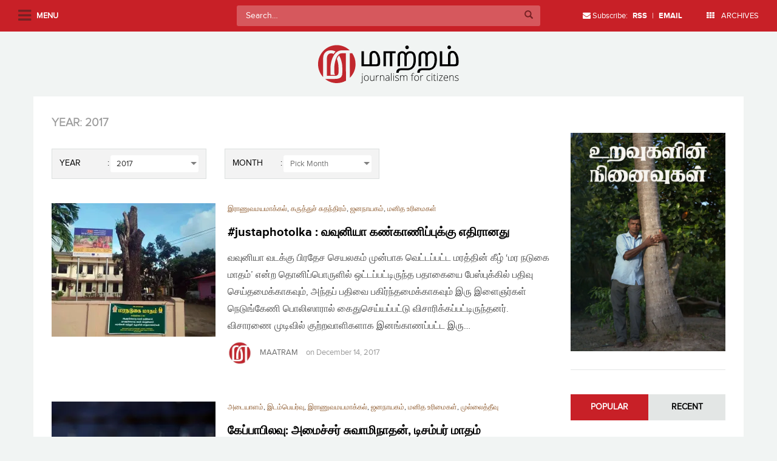

--- FILE ---
content_type: text/html; charset=UTF-8
request_url: https://maatram.org/articles/date/2017
body_size: 19183
content:
<!doctype html>
<!--[if !IE]>
<html class="no-js non-ie" lang="en-US"> <![endif]-->
<!--[if IE 7 ]>
<html class="no-js ie7" lang="en-US"> <![endif]-->
<!--[if IE 8 ]>
<html class="no-js ie8" lang="en-US"> <![endif]-->
<!--[if IE 9 ]>
<html class="no-js ie9" lang="en-US"> <![endif]-->
<!--[if gt IE 9]><!-->
<html class="no-js" lang="en-US"> <!--<![endif]-->
<head>
<meta charset="UTF-8">
<meta name="viewport" content="width=device-width, initial-scale=1.0, user-scalable=no">
<link rel="profile" href="http://gmpg.org/xfn/11">
<link rel="pingback" href="https://maatram.org/xmlrpc.php">

<title>2017 &#8211; Maatram</title>
<meta name='robots' content='max-image-preview:large' />
<link rel='dns-prefetch' href='//secure.gravatar.com' />
<link rel='dns-prefetch' href='//stats.wp.com' />
<link rel='dns-prefetch' href='//v0.wordpress.com' />
<link rel='dns-prefetch' href='//jetpack.wordpress.com' />
<link rel='dns-prefetch' href='//s0.wp.com' />
<link rel='dns-prefetch' href='//public-api.wordpress.com' />
<link rel='dns-prefetch' href='//0.gravatar.com' />
<link rel='dns-prefetch' href='//1.gravatar.com' />
<link rel='dns-prefetch' href='//2.gravatar.com' />
<link rel='dns-prefetch' href='//i0.wp.com' />
<link rel="alternate" type="application/rss+xml" title="Maatram &raquo; Feed" href="https://maatram.org/feed" />
<link rel="alternate" type="application/rss+xml" title="Maatram &raquo; Comments Feed" href="https://maatram.org/comments/feed" />
<script type="2b24b0c05b412855051ce3b8-text/javascript">
window._wpemojiSettings = {"baseUrl":"https:\/\/s.w.org\/images\/core\/emoji\/14.0.0\/72x72\/","ext":".png","svgUrl":"https:\/\/s.w.org\/images\/core\/emoji\/14.0.0\/svg\/","svgExt":".svg","source":{"concatemoji":"https:\/\/maatram.org\/wp-includes\/js\/wp-emoji-release.min.js?ver=6.2.2"}};
/*! This file is auto-generated */
!function(e,a,t){var n,r,o,i=a.createElement("canvas"),p=i.getContext&&i.getContext("2d");function s(e,t){p.clearRect(0,0,i.width,i.height),p.fillText(e,0,0);e=i.toDataURL();return p.clearRect(0,0,i.width,i.height),p.fillText(t,0,0),e===i.toDataURL()}function c(e){var t=a.createElement("script");t.src=e,t.defer=t.type="text/javascript",a.getElementsByTagName("head")[0].appendChild(t)}for(o=Array("flag","emoji"),t.supports={everything:!0,everythingExceptFlag:!0},r=0;r<o.length;r++)t.supports[o[r]]=function(e){if(p&&p.fillText)switch(p.textBaseline="top",p.font="600 32px Arial",e){case"flag":return s("\ud83c\udff3\ufe0f\u200d\u26a7\ufe0f","\ud83c\udff3\ufe0f\u200b\u26a7\ufe0f")?!1:!s("\ud83c\uddfa\ud83c\uddf3","\ud83c\uddfa\u200b\ud83c\uddf3")&&!s("\ud83c\udff4\udb40\udc67\udb40\udc62\udb40\udc65\udb40\udc6e\udb40\udc67\udb40\udc7f","\ud83c\udff4\u200b\udb40\udc67\u200b\udb40\udc62\u200b\udb40\udc65\u200b\udb40\udc6e\u200b\udb40\udc67\u200b\udb40\udc7f");case"emoji":return!s("\ud83e\udef1\ud83c\udffb\u200d\ud83e\udef2\ud83c\udfff","\ud83e\udef1\ud83c\udffb\u200b\ud83e\udef2\ud83c\udfff")}return!1}(o[r]),t.supports.everything=t.supports.everything&&t.supports[o[r]],"flag"!==o[r]&&(t.supports.everythingExceptFlag=t.supports.everythingExceptFlag&&t.supports[o[r]]);t.supports.everythingExceptFlag=t.supports.everythingExceptFlag&&!t.supports.flag,t.DOMReady=!1,t.readyCallback=function(){t.DOMReady=!0},t.supports.everything||(n=function(){t.readyCallback()},a.addEventListener?(a.addEventListener("DOMContentLoaded",n,!1),e.addEventListener("load",n,!1)):(e.attachEvent("onload",n),a.attachEvent("onreadystatechange",function(){"complete"===a.readyState&&t.readyCallback()})),(e=t.source||{}).concatemoji?c(e.concatemoji):e.wpemoji&&e.twemoji&&(c(e.twemoji),c(e.wpemoji)))}(window,document,window._wpemojiSettings);
</script>
<style type="text/css">
img.wp-smiley,
img.emoji {
	display: inline !important;
	border: none !important;
	box-shadow: none !important;
	height: 1em !important;
	width: 1em !important;
	margin: 0 0.07em !important;
	vertical-align: -0.1em !important;
	background: none !important;
	padding: 0 !important;
}
</style>
	<link rel='stylesheet' id='wp-block-library-css' href='https://maatram.org/wp-includes/css/dist/block-library/style.min.css?ver=6.2.2' type='text/css' media='all' />
<style id='wp-block-library-inline-css' type='text/css'>
.has-text-align-justify{text-align:justify;}
</style>
<link rel='stylesheet' id='mediaelement-css' href='https://maatram.org/wp-includes/js/mediaelement/mediaelementplayer-legacy.min.css?ver=4.2.17' type='text/css' media='all' />
<link rel='stylesheet' id='wp-mediaelement-css' href='https://maatram.org/wp-includes/js/mediaelement/wp-mediaelement.min.css?ver=6.2.2' type='text/css' media='all' />
<link rel='stylesheet' id='mpp_gutenberg-css' href='https://maatram.org/wp-content/plugins/metronet-profile-picture/dist/blocks.style.build.css?ver=2.6.0' type='text/css' media='all' />
<link rel='stylesheet' id='classic-theme-styles-css' href='https://maatram.org/wp-includes/css/classic-themes.min.css?ver=6.2.2' type='text/css' media='all' />
<style id='global-styles-inline-css' type='text/css'>
body{--wp--preset--color--black: #000000;--wp--preset--color--cyan-bluish-gray: #abb8c3;--wp--preset--color--white: #ffffff;--wp--preset--color--pale-pink: #f78da7;--wp--preset--color--vivid-red: #cf2e2e;--wp--preset--color--luminous-vivid-orange: #ff6900;--wp--preset--color--luminous-vivid-amber: #fcb900;--wp--preset--color--light-green-cyan: #7bdcb5;--wp--preset--color--vivid-green-cyan: #00d084;--wp--preset--color--pale-cyan-blue: #8ed1fc;--wp--preset--color--vivid-cyan-blue: #0693e3;--wp--preset--color--vivid-purple: #9b51e0;--wp--preset--gradient--vivid-cyan-blue-to-vivid-purple: linear-gradient(135deg,rgba(6,147,227,1) 0%,rgb(155,81,224) 100%);--wp--preset--gradient--light-green-cyan-to-vivid-green-cyan: linear-gradient(135deg,rgb(122,220,180) 0%,rgb(0,208,130) 100%);--wp--preset--gradient--luminous-vivid-amber-to-luminous-vivid-orange: linear-gradient(135deg,rgba(252,185,0,1) 0%,rgba(255,105,0,1) 100%);--wp--preset--gradient--luminous-vivid-orange-to-vivid-red: linear-gradient(135deg,rgba(255,105,0,1) 0%,rgb(207,46,46) 100%);--wp--preset--gradient--very-light-gray-to-cyan-bluish-gray: linear-gradient(135deg,rgb(238,238,238) 0%,rgb(169,184,195) 100%);--wp--preset--gradient--cool-to-warm-spectrum: linear-gradient(135deg,rgb(74,234,220) 0%,rgb(151,120,209) 20%,rgb(207,42,186) 40%,rgb(238,44,130) 60%,rgb(251,105,98) 80%,rgb(254,248,76) 100%);--wp--preset--gradient--blush-light-purple: linear-gradient(135deg,rgb(255,206,236) 0%,rgb(152,150,240) 100%);--wp--preset--gradient--blush-bordeaux: linear-gradient(135deg,rgb(254,205,165) 0%,rgb(254,45,45) 50%,rgb(107,0,62) 100%);--wp--preset--gradient--luminous-dusk: linear-gradient(135deg,rgb(255,203,112) 0%,rgb(199,81,192) 50%,rgb(65,88,208) 100%);--wp--preset--gradient--pale-ocean: linear-gradient(135deg,rgb(255,245,203) 0%,rgb(182,227,212) 50%,rgb(51,167,181) 100%);--wp--preset--gradient--electric-grass: linear-gradient(135deg,rgb(202,248,128) 0%,rgb(113,206,126) 100%);--wp--preset--gradient--midnight: linear-gradient(135deg,rgb(2,3,129) 0%,rgb(40,116,252) 100%);--wp--preset--duotone--dark-grayscale: url('#wp-duotone-dark-grayscale');--wp--preset--duotone--grayscale: url('#wp-duotone-grayscale');--wp--preset--duotone--purple-yellow: url('#wp-duotone-purple-yellow');--wp--preset--duotone--blue-red: url('#wp-duotone-blue-red');--wp--preset--duotone--midnight: url('#wp-duotone-midnight');--wp--preset--duotone--magenta-yellow: url('#wp-duotone-magenta-yellow');--wp--preset--duotone--purple-green: url('#wp-duotone-purple-green');--wp--preset--duotone--blue-orange: url('#wp-duotone-blue-orange');--wp--preset--font-size--small: 13px;--wp--preset--font-size--medium: 20px;--wp--preset--font-size--large: 36px;--wp--preset--font-size--x-large: 42px;--wp--preset--spacing--20: 0.44rem;--wp--preset--spacing--30: 0.67rem;--wp--preset--spacing--40: 1rem;--wp--preset--spacing--50: 1.5rem;--wp--preset--spacing--60: 2.25rem;--wp--preset--spacing--70: 3.38rem;--wp--preset--spacing--80: 5.06rem;--wp--preset--shadow--natural: 6px 6px 9px rgba(0, 0, 0, 0.2);--wp--preset--shadow--deep: 12px 12px 50px rgba(0, 0, 0, 0.4);--wp--preset--shadow--sharp: 6px 6px 0px rgba(0, 0, 0, 0.2);--wp--preset--shadow--outlined: 6px 6px 0px -3px rgba(255, 255, 255, 1), 6px 6px rgba(0, 0, 0, 1);--wp--preset--shadow--crisp: 6px 6px 0px rgba(0, 0, 0, 1);}:where(.is-layout-flex){gap: 0.5em;}body .is-layout-flow > .alignleft{float: left;margin-inline-start: 0;margin-inline-end: 2em;}body .is-layout-flow > .alignright{float: right;margin-inline-start: 2em;margin-inline-end: 0;}body .is-layout-flow > .aligncenter{margin-left: auto !important;margin-right: auto !important;}body .is-layout-constrained > .alignleft{float: left;margin-inline-start: 0;margin-inline-end: 2em;}body .is-layout-constrained > .alignright{float: right;margin-inline-start: 2em;margin-inline-end: 0;}body .is-layout-constrained > .aligncenter{margin-left: auto !important;margin-right: auto !important;}body .is-layout-constrained > :where(:not(.alignleft):not(.alignright):not(.alignfull)){max-width: var(--wp--style--global--content-size);margin-left: auto !important;margin-right: auto !important;}body .is-layout-constrained > .alignwide{max-width: var(--wp--style--global--wide-size);}body .is-layout-flex{display: flex;}body .is-layout-flex{flex-wrap: wrap;align-items: center;}body .is-layout-flex > *{margin: 0;}:where(.wp-block-columns.is-layout-flex){gap: 2em;}.has-black-color{color: var(--wp--preset--color--black) !important;}.has-cyan-bluish-gray-color{color: var(--wp--preset--color--cyan-bluish-gray) !important;}.has-white-color{color: var(--wp--preset--color--white) !important;}.has-pale-pink-color{color: var(--wp--preset--color--pale-pink) !important;}.has-vivid-red-color{color: var(--wp--preset--color--vivid-red) !important;}.has-luminous-vivid-orange-color{color: var(--wp--preset--color--luminous-vivid-orange) !important;}.has-luminous-vivid-amber-color{color: var(--wp--preset--color--luminous-vivid-amber) !important;}.has-light-green-cyan-color{color: var(--wp--preset--color--light-green-cyan) !important;}.has-vivid-green-cyan-color{color: var(--wp--preset--color--vivid-green-cyan) !important;}.has-pale-cyan-blue-color{color: var(--wp--preset--color--pale-cyan-blue) !important;}.has-vivid-cyan-blue-color{color: var(--wp--preset--color--vivid-cyan-blue) !important;}.has-vivid-purple-color{color: var(--wp--preset--color--vivid-purple) !important;}.has-black-background-color{background-color: var(--wp--preset--color--black) !important;}.has-cyan-bluish-gray-background-color{background-color: var(--wp--preset--color--cyan-bluish-gray) !important;}.has-white-background-color{background-color: var(--wp--preset--color--white) !important;}.has-pale-pink-background-color{background-color: var(--wp--preset--color--pale-pink) !important;}.has-vivid-red-background-color{background-color: var(--wp--preset--color--vivid-red) !important;}.has-luminous-vivid-orange-background-color{background-color: var(--wp--preset--color--luminous-vivid-orange) !important;}.has-luminous-vivid-amber-background-color{background-color: var(--wp--preset--color--luminous-vivid-amber) !important;}.has-light-green-cyan-background-color{background-color: var(--wp--preset--color--light-green-cyan) !important;}.has-vivid-green-cyan-background-color{background-color: var(--wp--preset--color--vivid-green-cyan) !important;}.has-pale-cyan-blue-background-color{background-color: var(--wp--preset--color--pale-cyan-blue) !important;}.has-vivid-cyan-blue-background-color{background-color: var(--wp--preset--color--vivid-cyan-blue) !important;}.has-vivid-purple-background-color{background-color: var(--wp--preset--color--vivid-purple) !important;}.has-black-border-color{border-color: var(--wp--preset--color--black) !important;}.has-cyan-bluish-gray-border-color{border-color: var(--wp--preset--color--cyan-bluish-gray) !important;}.has-white-border-color{border-color: var(--wp--preset--color--white) !important;}.has-pale-pink-border-color{border-color: var(--wp--preset--color--pale-pink) !important;}.has-vivid-red-border-color{border-color: var(--wp--preset--color--vivid-red) !important;}.has-luminous-vivid-orange-border-color{border-color: var(--wp--preset--color--luminous-vivid-orange) !important;}.has-luminous-vivid-amber-border-color{border-color: var(--wp--preset--color--luminous-vivid-amber) !important;}.has-light-green-cyan-border-color{border-color: var(--wp--preset--color--light-green-cyan) !important;}.has-vivid-green-cyan-border-color{border-color: var(--wp--preset--color--vivid-green-cyan) !important;}.has-pale-cyan-blue-border-color{border-color: var(--wp--preset--color--pale-cyan-blue) !important;}.has-vivid-cyan-blue-border-color{border-color: var(--wp--preset--color--vivid-cyan-blue) !important;}.has-vivid-purple-border-color{border-color: var(--wp--preset--color--vivid-purple) !important;}.has-vivid-cyan-blue-to-vivid-purple-gradient-background{background: var(--wp--preset--gradient--vivid-cyan-blue-to-vivid-purple) !important;}.has-light-green-cyan-to-vivid-green-cyan-gradient-background{background: var(--wp--preset--gradient--light-green-cyan-to-vivid-green-cyan) !important;}.has-luminous-vivid-amber-to-luminous-vivid-orange-gradient-background{background: var(--wp--preset--gradient--luminous-vivid-amber-to-luminous-vivid-orange) !important;}.has-luminous-vivid-orange-to-vivid-red-gradient-background{background: var(--wp--preset--gradient--luminous-vivid-orange-to-vivid-red) !important;}.has-very-light-gray-to-cyan-bluish-gray-gradient-background{background: var(--wp--preset--gradient--very-light-gray-to-cyan-bluish-gray) !important;}.has-cool-to-warm-spectrum-gradient-background{background: var(--wp--preset--gradient--cool-to-warm-spectrum) !important;}.has-blush-light-purple-gradient-background{background: var(--wp--preset--gradient--blush-light-purple) !important;}.has-blush-bordeaux-gradient-background{background: var(--wp--preset--gradient--blush-bordeaux) !important;}.has-luminous-dusk-gradient-background{background: var(--wp--preset--gradient--luminous-dusk) !important;}.has-pale-ocean-gradient-background{background: var(--wp--preset--gradient--pale-ocean) !important;}.has-electric-grass-gradient-background{background: var(--wp--preset--gradient--electric-grass) !important;}.has-midnight-gradient-background{background: var(--wp--preset--gradient--midnight) !important;}.has-small-font-size{font-size: var(--wp--preset--font-size--small) !important;}.has-medium-font-size{font-size: var(--wp--preset--font-size--medium) !important;}.has-large-font-size{font-size: var(--wp--preset--font-size--large) !important;}.has-x-large-font-size{font-size: var(--wp--preset--font-size--x-large) !important;}
.wp-block-navigation a:where(:not(.wp-element-button)){color: inherit;}
:where(.wp-block-columns.is-layout-flex){gap: 2em;}
.wp-block-pullquote{font-size: 1.5em;line-height: 1.6;}
</style>
<link rel='stylesheet' id='sparkling-bootstrap-css' href='https://maatram.org/wp-content/themes/maatram/inc/css/bootstrap.min.css?ver=6.2.2' type='text/css' media='all' />
<link rel='stylesheet' id='selectize-css' href='https://maatram.org/wp-content/themes/maatram/inc/css/selectize.css?ver=6.2.2' type='text/css' media='all' />
<link rel='stylesheet' id='slick-style-css' href='https://maatram.org/wp-content/themes/maatram/inc/css/slick.css?ver=6.2.2' type='text/css' media='all' />
<link rel='stylesheet' id='sparkling-icons-css' href='https://maatram.org/wp-content/themes/maatram/inc/css/font-awesome.min.css?ver=6.2.2' type='text/css' media='all' />
<link rel='stylesheet' id='component-grid-css' href='https://maatram.org/wp-content/themes/maatram/inc/css/component-grid.css?ver=6.2.2' type='text/css' media='all' />
<link rel='stylesheet' id='sparkling-style-css' href='https://maatram.org/wp-content/themes/maatram/style.css?ver=6.2.2' type='text/css' media='all' />
<link rel='stylesheet' id='responsive-css-css' href='https://maatram.org/wp-content/themes/maatram/responsive.css?ver=6.2.2' type='text/css' media='all' />
<link rel='stylesheet' id='jetpack_css-css' href='https://maatram.org/wp-content/plugins/jetpack/css/jetpack.css?ver=12.8.2' type='text/css' media='all' />
<script type="2b24b0c05b412855051ce3b8-text/javascript" src='https://maatram.org/wp-includes/js/jquery/jquery.min.js?ver=3.6.4' id='jquery-core-js'></script>
<script type="2b24b0c05b412855051ce3b8-text/javascript" src='https://maatram.org/wp-includes/js/jquery/jquery-migrate.min.js?ver=3.4.0' id='jquery-migrate-js'></script>
<script type="2b24b0c05b412855051ce3b8-text/javascript" src='https://maatram.org/wp-content/plugins/jetpack/_inc/build/tiled-gallery/tiled-gallery/tiled-gallery.min.js?ver=12.8.2' id='tiled-gallery-js'></script>
<script type="2b24b0c05b412855051ce3b8-text/javascript" src='https://maatram.org/wp-content/themes/maatram/inc/js/modernizr.min.js?ver=6.2.2' id='sparkling-modernizr-js'></script>
<script type="2b24b0c05b412855051ce3b8-text/javascript" src='https://maatram.org/wp-content/themes/maatram/inc/js/bootstrap.min.js?ver=6.2.2' id='sparkling-bootstrapjs-js'></script>
<script type="2b24b0c05b412855051ce3b8-text/javascript" src='https://maatram.org/wp-content/themes/maatram/inc/js/selectize.js?ver=6.2.2' id='selectize-js-js'></script>
<script type="2b24b0c05b412855051ce3b8-text/javascript" src='https://maatram.org/wp-content/themes/maatram/inc/js/functions.min.js?ver=6.2.2' id='sparkling-functions-js'></script>
<link rel="https://api.w.org/" href="https://maatram.org/wp-json/" /><link rel="EditURI" type="application/rsd+xml" title="RSD" href="https://maatram.org/xmlrpc.php?rsd" />
<link rel="wlwmanifest" type="application/wlwmanifest+xml" href="https://maatram.org/wp-includes/wlwmanifest.xml" />
<meta name="generator" content="WordPress 6.2.2" />
	<style>img#wpstats{display:none}</style>
		<style type="text/css">a, #infinite-handle span, #secondary .widget .post-content a {color:#c82027}a:hover, a:active, #secondary .widget .post-content a:hover,
        .woocommerce nav.woocommerce-pagination ul li a:focus, .woocommerce nav.woocommerce-pagination ul li a:hover,
        .woocommerce nav.woocommerce-pagination ul li span.current  {color: #4a4a4a;}.navbar.navbar-default, .navbar-default .navbar-nav .open .dropdown-menu > li > a {background-color: #c82027;}.navbar-default .navbar-nav > li > a, .navbar-default .navbar-nav > .open > a, .navbar-default .navbar-nav > .open > a:hover, .navbar-default .navbar-nav > .open > a:focus, .navbar-default .navbar-nav > .active > a, .navbar-default .navbar-nav > .active > a:hover, .navbar-default .navbar-nav > .active > a:focus { color: #ffffff;}.navbar-default .navbar-nav > li > a:hover, .navbar-default .navbar-nav > .active > a, .navbar-default .navbar-nav > .active > a:hover, .navbar-default .navbar-nav > .active > a:focus, .navbar-default .navbar-nav > li > a:hover, .navbar-default .navbar-nav > li > a:focus, .navbar-default .navbar-nav > .open > a, .navbar-default .navbar-nav > .open > a:hover, .navbar-default .navbar-nav > .open > a:focus {color: #ffffff;}@media (max-width: 767px) {.navbar-default .navbar-nav .open .dropdown-menu>.active>a, .navbar-default .navbar-nav .open .dropdown-menu>.active>a:focus, .navbar-default .navbar-nav .open .dropdown-menu>.active>a:hover {background: #ffffff; color:#d43633;} }.dropdown-menu {background-color: #ffffff;}.navbar-default .navbar-nav .open .dropdown-menu > li > a, .dropdown-menu > li > a { color: #000000;}.dropdown-menu > li > a:hover, .dropdown-menu > li > a:focus, .navbar-default .navbar-nav .open .dropdown-menu > li > a:hover, .navbar-default .navbar-nav .open .dropdown-menu > li > a:focus, .dropdown-menu > .active > a, .dropdown-menu > .active > a:hover, .dropdown-menu > .active > a:focus, .navbar-default .navbar-nav .open .dropdown-menu > li.active > a {background-color: #ffffff; color:#d43633;}.navbar-default .navbar-nav .current-menu-ancestor a.dropdown-toggle { color: #d43633;}</style>
<!-- Jetpack Open Graph Tags -->
<meta property="og:type" content="website" />
<meta property="og:title" content="2017 &#8211; Maatram" />
<meta property="og:site_name" content="Maatram" />
<meta property="og:image" content="https://s0.wp.com/i/blank.jpg" />
<meta property="og:image:alt" content="" />
<meta property="og:locale" content="en_US" />

<!-- End Jetpack Open Graph Tags -->

</head>

<body class="archive date group-blog">

<div id="fb-root"></div>
<script type="2b24b0c05b412855051ce3b8-text/javascript">(function(d, s, id) {
  var js, fjs = d.getElementsByTagName(s)[0];
  if (d.getElementById(id)) return;
  js = d.createElement(s); js.id = id;
  js.src = "//connect.facebook.net/en_US/sdk.js#xfbml=1&version=v2.5&appId=228025250543790";
  fjs.parentNode.insertBefore(js, fjs);
}(document, 'script', 'facebook-jssdk'));</script>

<a class="sr-only sr-only-focusable" href="#content">Skip to main content</a>
<div id="page" class="hfeed site">

	<div id="left-panel">
 			<div id="menu-wrapper">
			<ul id="mainmenu" class="sidemenu"><li id="menu-item-26" class="menu-item menu-item-type-custom menu-item-object-custom menu-item-home menu-item-26"><a href="https://maatram.org/">முகப்பு</a></li>
<li id="menu-item-4392" class="menu-item menu-item-type-post_type menu-item-object-page menu-item-4392"><a href="https://maatram.org/%e0%ae%ae%e0%af%81%e0%ae%9f%e0%ae%bf%e0%ae%b5%e0%af%81%e0%ae%b1%e0%ae%be%e0%ae%a4-%e0%ae%af%e0%af%81%e0%ae%a4%e0%af%8d%e0%ae%a4%e0%ae%ae%e0%af%8d">முடிவுறாத யுத்தம்… 5 வருடங்கள் கடந்த நிலையிலும்,</a></li>
<li id="menu-item-4391" class="menu-item menu-item-type-post_type menu-item-object-page menu-item-4391"><a href="https://maatram.org/authors-2">கட்டுரையாளர்</a></li>
<li id="menu-item-4397" class="menu-item menu-item-type-custom menu-item-object-custom menu-item-has-children menu-item-4397"><a href="#">சிறப்புப் பக்கம்</a>
<ul class="sub-menu">
	<li id="menu-item-4398" class="menu-item menu-item-type-taxonomy menu-item-object-category menu-item-4398"><a href="https://maatram.org/articles/category/5-%e0%ae%b5%e0%ae%b0%e0%af%81%e0%ae%9f-%e0%ae%af%e0%af%81%e0%ae%a4%e0%af%8d%e0%ae%a4-%e0%ae%aa%e0%af%82%e0%ae%b0%e0%af%8d%e0%ae%a4%e0%af%8d%e0%ae%a4%e0%ae%bf">5 வருட யுத்த பூர்த்தி</a></li>
</ul>
</li>
<li id="menu-item-4396" class="menu-item menu-item-type-post_type menu-item-object-page menu-item-4396"><a href="https://maatram.org/about">அறிமுகம்</a></li>
<li id="menu-item-32" class="menu-item menu-item-type-post_type menu-item-object-page menu-item-32"><a href="https://maatram.org/contact">தொடர்பு</a></li>
<li id="menu-item-4395" class="menu-item menu-item-type-post_type menu-item-object-page menu-item-4395"><a href="https://maatram.org/site-guidelines">வழிகாட்டல்</a></li>
<li id="menu-item-4407" class="menu-item menu-item-type-custom menu-item-object-custom menu-item-4407"><a href="https://www.facebook.com/Maatram.org/">Facebook</a></li>
<li id="menu-item-4408" class="menu-item menu-item-type-custom menu-item-object-custom menu-item-4408"><a href="https://twitter.com/MaatramSL?ref_src=twsrc%5Etfw">Twitter</a></li>
</ul>
            </div>
	</div>

	<div id="archives-popup">
		<ul class="list-unstyled">
				<li><a href='https://maatram.org/articles/date/2017' aria-current="page">2017</a></li>
		</ul>
	</div>

	<header id="masthead" class="site-header" role="banner">
		<nav class="navbar navbar-default navbar-fixed-top" role="navigation">
			<div class="container-fluid">
				<div class="row">
					<div class="site-navigation-inner col-xs-12 col-md-12 col-sm-12">
						<div class="navbar-header">
							<i class="fa fa-navicon"></i>
							<span class="label">Menu</span>
						</div>
						<div class="search-wrapper"> 
<form role="search" method="get" class="form-search" action="https://maatram.org/">
  <div class="input-group">
  	<label class="screen-reader-text" for="s">Search for:</label>
    <input type="text" class="form-control search-query" placeholder="Search&hellip;" value="" name="s" title="Search for:" />
    <span class="input-group-btn">
      <button type="submit" class="btn btn-default" name="submit" id="searchsubmit" value="Search"><span class="glyphicon glyphicon-search"></span></button>
    </span>
  </div>
</form> </div>
					</div>
				</div>

				<ul class="nav navbar-nav nav-right hidden-xs hidden-sm">
					<li><i class="fa fa-envelope"></i> Subscribe: <a href="http://feeds.feedburner.com/groundviewssl" target="_blank"><strong>RSS</strong></a> | <a href="http://feeds.feedburner.com/GroundviewsComments" target="_blank"><strong>EMAIL</strong></a></li>
					<li><a href="#archives-popup"><i class="fa fa-th"></i> ARCHIVES</a></li>
				</ul>
			</div>

		</nav><!-- .site-navigation -->
	</header><!-- #masthead -->

	<div id="content" class="site-content">

		<div class="top-section">
			<div class="row header-logo">
				<div class="col-md-12 text-center">
					<a href="https://maatram.org/"><img src="https://maatram.org/wp-content/themes/maatram/images/logo.svg" width="320" alt="Maatram"/></a>
				</div>
			</div>

			
					</div>

		<div class="container main-content-area">
            
			<div class="row side-pull-left">
				<div class="main-content-inner col-sm-12 col-md-9">
	<section id="primary" class="content-area">
		<main id="main" class="site-main" role="main">

		
			<header class="page-header">
				<h1 class="page-title">
					Year: <span>2017</span>				</h1>
												<form class="archive-filter" action="" method="get">

					
					<div class="row">
					<div class="col-md-4 col-sm-12" >
					    <div class="option-box sm">
					        <div class="left">Year</div>
					        <div class="right">
					            <select class="selectize" name="archive-dropdown" onChange="if (!window.__cfRLUnblockHandlers) return false; document.location.href=this.options[this.selectedIndex].value;" data-cf-modified-2b24b0c05b412855051ce3b8-="">
					            <option value="">Pick Year</option>
					                	<option value='https://maatram.org/articles/date/2017' selected='selected'> 2017 </option>
					            </select>
					        </div>
					    </div>
					</div>

					<div class="col-md-4 col-sm-12" >
					    <div class="option-box sm">
					        <div class="left">Month</div>
					        <div class="right">
					            <select class="selectize" name="archive-dropdown" onChange="if (!window.__cfRLUnblockHandlers) return false; document.location.href=this.options[this.selectedIndex].value;" data-cf-modified-2b24b0c05b412855051ce3b8-="">
					            <option value="">Pick Month</option>
					                					            </select>
					        </div>
					    </div>
					</div>
					</div>

				</form>
				
			</header><!-- .page-header -->

						
				
<article id="post-6546" class="post-6546 post type-post status-publish format-standard has-post-thumbnail hentry category-305 category-1102 category-45 category-50 tag-justaphotolka tag-freedom-of-expression tag-government-buildings tag-post-war-sri-lanka tag-sri-lanka tag-surveillance tag-vaviniya">
	<div class="blog-item-wrap">

		<div class="post-list-content">
			<a href="https://maatram.org/articles/6546" title="#justaphotolka : வவுனியா கண்காணிப்புக்கு எதிரானது" >
			 	<img width="270" height="220" src="https://i0.wp.com/maatram.org/wp-content/uploads/2017/12/DPZ0PfKW0AA_ret.jpg?resize=270%2C220&amp;ssl=1" class="single-featured wp-post-image" alt="" decoding="async" srcset="https://i0.wp.com/maatram.org/wp-content/uploads/2017/12/DPZ0PfKW0AA_ret.jpg?resize=270%2C220&amp;ssl=1 270w, https://i0.wp.com/maatram.org/wp-content/uploads/2017/12/DPZ0PfKW0AA_ret.jpg?zoom=2&amp;resize=270%2C220&amp;ssl=1 540w, https://i0.wp.com/maatram.org/wp-content/uploads/2017/12/DPZ0PfKW0AA_ret.jpg?zoom=3&amp;resize=270%2C220&amp;ssl=1 810w" sizes="(max-width: 270px) 100vw, 270px" data-attachment-id="6547" data-permalink="https://maatram.org/articles/6546/dpz0pfkw0aa_ret" data-orig-file="https://i0.wp.com/maatram.org/wp-content/uploads/2017/12/DPZ0PfKW0AA_ret.jpg?fit=1200%2C899&amp;ssl=1" data-orig-size="1200,899" data-comments-opened="1" data-image-meta="{&quot;aperture&quot;:&quot;0&quot;,&quot;credit&quot;:&quot;&quot;,&quot;camera&quot;:&quot;&quot;,&quot;caption&quot;:&quot;&quot;,&quot;created_timestamp&quot;:&quot;0&quot;,&quot;copyright&quot;:&quot;&quot;,&quot;focal_length&quot;:&quot;0&quot;,&quot;iso&quot;:&quot;0&quot;,&quot;shutter_speed&quot;:&quot;0&quot;,&quot;title&quot;:&quot;&quot;,&quot;orientation&quot;:&quot;1&quot;}" data-image-title="DPZ0PfKW0AA_ret" data-image-description="" data-image-caption="" data-medium-file="https://i0.wp.com/maatram.org/wp-content/uploads/2017/12/DPZ0PfKW0AA_ret.jpg?fit=300%2C225&amp;ssl=1" data-large-file="https://i0.wp.com/maatram.org/wp-content/uploads/2017/12/DPZ0PfKW0AA_ret.jpg?fit=665%2C498&amp;ssl=1" />			</a>
			<div class="post-list-wrap">
			<header class="entry-header">
							<span class="cat-links">
					 <a href="https://maatram.org/articles/category/%e0%ae%87%e0%ae%b0%e0%ae%be%e0%ae%a3%e0%af%81%e0%ae%b5%e0%ae%ae%e0%ae%af%e0%ae%ae%e0%ae%be%e0%ae%95%e0%af%8d%e0%ae%95%e0%ae%b2%e0%af%8d" rel="category tag">இராணுவமயமாக்கல்</a>, <a href="https://maatram.org/articles/category/%e0%ae%95%e0%ae%b0%e0%af%81%e0%ae%a4%e0%af%8d%e0%ae%a4%e0%af%81%e0%ae%9a%e0%af%8d-%e0%ae%9a%e0%af%81%e0%ae%a4%e0%ae%a8%e0%af%8d%e0%ae%a4%e0%ae%bf%e0%ae%b0%e0%ae%ae%e0%af%8d" rel="category tag">கருத்துச் சுதந்திரம்</a>, <a href="https://maatram.org/articles/category/%e0%ae%9c%e0%ae%a9%e0%ae%a8%e0%ae%be%e0%ae%af%e0%ae%95%e0%ae%ae%e0%af%8d" rel="category tag">ஜனநாயகம்</a>, <a href="https://maatram.org/articles/category/%e0%ae%ae%e0%ae%a9%e0%ae%bf%e0%ae%a4-%e0%ae%89%e0%ae%b0%e0%ae%bf%e0%ae%ae%e0%af%88%e0%ae%95%e0%ae%b3%e0%af%8d" rel="category tag">மனித உரிமைகள்</a>				</span>
							<h2 class="entry-title"><a href="https://maatram.org/articles/6546" rel="bookmark">#justaphotolka : வவுனியா கண்காணிப்புக்கு எதிரானது</a></h2>

			</header><!-- .entry-header -->

			<div class="entry-summary">
				<p>வவுனியா வடக்கு பிரதேச செயலகம் முன்பாக வெட்டப்பட்ட மரத்தின் கீழ் &#8216;மர நடுகை மாதம்&#8217; என்ற தொனிப்பொருளில் ஒட்டப்பட்டிருந்த பதாகையை பேஸ்புக்கில் பதிவு செய்தமைக்காகவும், அந்தப் பதிவை பகிர்ந்தமைக்காகவும் இரு இளைஞர்கள் நெடுங்கேணி பொலிஸாரால் கைதுசெய்யப்பட்டு விசாரிக்கப்பட்டிருந்தனர். விசாரணை முடிவில் குற்றவாளிகளாக இனங்காணப்பட்ட இரு&#8230;</p>

			</div><!-- .entry-summary -->
			<div class="entry-meta">
								<img src="https://i0.wp.com/maatram.org/wp-content/uploads/2017/02/Logo600.jpg?fit=96%2C96&ssl=1" width="140" height="140" class="avatar" alt="Maatram" />
				<a href="https://maatram.org/articles/author/rajesh">Maatram</a>

				<span class="posted-on">on <time class="entry-date published" datetime="December 14, 2017">December 14, 2017</time><time class="updated" datetime="December 14, 2017">December 14, 2017</time></span>			</div>
			</div>
			<div class="clearfix"></div>

		</div>
	</div>
</article><!-- #post-## -->

			
				
<article id="post-6534" class="post-6534 post type-post status-publish format-standard has-post-thumbnail hentry category-187 category-290 category-305 category-45 category-50 category-1134 tag-keppapilavu tag-land-grab-by-sri-lanka-army tag-militarization tag-mullaitivu tag-sri-lanka">
	<div class="blog-item-wrap">

		<div class="post-list-content">
			<a href="https://maatram.org/articles/6534" title="கேப்பாபிலவு: அமைச்சர் சுவாமிநாதன், டிசம்பர் மாதம் வந்துவிட்டது&#8230;" >
			 	<img width="270" height="220" src="https://i0.wp.com/maatram.org/wp-content/uploads/2017/12/3N7A5475.jpg?resize=270%2C220&amp;ssl=1" class="single-featured wp-post-image" alt="" decoding="async" loading="lazy" srcset="https://i0.wp.com/maatram.org/wp-content/uploads/2017/12/3N7A5475.jpg?resize=270%2C220&amp;ssl=1 270w, https://i0.wp.com/maatram.org/wp-content/uploads/2017/12/3N7A5475.jpg?zoom=2&amp;resize=270%2C220&amp;ssl=1 540w, https://i0.wp.com/maatram.org/wp-content/uploads/2017/12/3N7A5475.jpg?zoom=3&amp;resize=270%2C220&amp;ssl=1 810w" sizes="(max-width: 270px) 100vw, 270px" data-attachment-id="6535" data-permalink="https://maatram.org/articles/6534/3n7a5475" data-orig-file="https://i0.wp.com/maatram.org/wp-content/uploads/2017/12/3N7A5475.jpg?fit=5472%2C3648&amp;ssl=1" data-orig-size="5472,3648" data-comments-opened="1" data-image-meta="{&quot;aperture&quot;:&quot;5&quot;,&quot;credit&quot;:&quot;&quot;,&quot;camera&quot;:&quot;Canon EOS 7D Mark II&quot;,&quot;caption&quot;:&quot;&quot;,&quot;created_timestamp&quot;:&quot;1505660129&quot;,&quot;copyright&quot;:&quot;&quot;,&quot;focal_length&quot;:&quot;135&quot;,&quot;iso&quot;:&quot;500&quot;,&quot;shutter_speed&quot;:&quot;0.004&quot;,&quot;title&quot;:&quot;&quot;,&quot;orientation&quot;:&quot;1&quot;}" data-image-title="3N7A5475" data-image-description="" data-image-caption="" data-medium-file="https://i0.wp.com/maatram.org/wp-content/uploads/2017/12/3N7A5475.jpg?fit=300%2C200&amp;ssl=1" data-large-file="https://i0.wp.com/maatram.org/wp-content/uploads/2017/12/3N7A5475.jpg?fit=665%2C444&amp;ssl=1" />			</a>
			<div class="post-list-wrap">
			<header class="entry-header">
							<span class="cat-links">
					 <a href="https://maatram.org/articles/category/%e0%ae%85%e0%ae%9f%e0%af%88%e0%ae%af%e0%ae%be%e0%ae%b3%e0%ae%ae%e0%af%8d" rel="category tag">அடையாளம்</a>, <a href="https://maatram.org/articles/category/%e0%ae%87%e0%ae%9f%e0%ae%ae%e0%af%8d%e0%ae%aa%e0%af%86%e0%ae%af%e0%ae%b0%e0%af%8d%e0%ae%b5%e0%af%81" rel="category tag">இடம்பெயர்வு</a>, <a href="https://maatram.org/articles/category/%e0%ae%87%e0%ae%b0%e0%ae%be%e0%ae%a3%e0%af%81%e0%ae%b5%e0%ae%ae%e0%ae%af%e0%ae%ae%e0%ae%be%e0%ae%95%e0%af%8d%e0%ae%95%e0%ae%b2%e0%af%8d" rel="category tag">இராணுவமயமாக்கல்</a>, <a href="https://maatram.org/articles/category/%e0%ae%9c%e0%ae%a9%e0%ae%a8%e0%ae%be%e0%ae%af%e0%ae%95%e0%ae%ae%e0%af%8d" rel="category tag">ஜனநாயகம்</a>, <a href="https://maatram.org/articles/category/%e0%ae%ae%e0%ae%a9%e0%ae%bf%e0%ae%a4-%e0%ae%89%e0%ae%b0%e0%ae%bf%e0%ae%ae%e0%af%88%e0%ae%95%e0%ae%b3%e0%af%8d" rel="category tag">மனித உரிமைகள்</a>, <a href="https://maatram.org/articles/category/%e0%ae%ae%e0%af%81%e0%ae%b2%e0%af%8d%e0%ae%b2%e0%af%88%e0%ae%a4%e0%af%8d%e0%ae%a4%e0%af%80%e0%ae%b5%e0%af%81" rel="category tag">முல்லைத்தீவு</a>				</span>
							<h2 class="entry-title"><a href="https://maatram.org/articles/6534" rel="bookmark">கேப்பாபிலவு: அமைச்சர் சுவாமிநாதன், டிசம்பர் மாதம் வந்துவிட்டது&#8230;</a></h2>

			</header><!-- .entry-header -->

			<div class="entry-summary">
				<p>பட மூலம், கட்டுரையாளர் “மூன்றாம் கட்­ட­மாக 111 ஏக்கர் காணியை விடு­விக்க இக்காணிக்குள் உள்ள இரா­ணு­வத்­தி­னரின் பாதுகாப்பு முகாம்­களை அகற்றி மாற்­றி­டத்தில் அமைத்திட 148 மில்லியன் ரூபா தேவை என்பதை அறியத்தந்ததன் நிமித்தம் இத்தொகையை அமைச்சரவை பத்திரம் ஒன்றின் மூலம் பெற்றுத்தர நான் இணக்கம்&#8230;</p>

			</div><!-- .entry-summary -->
			<div class="entry-meta">
								<img src="https://i0.wp.com/maatram.org/wp-content/uploads/2018/02/unnamed-scaled.jpg?fit=96%2C94&ssl=1" width="140" height="140" class="avatar" alt="Selvaraja Rajasegar" />
				<a href="https://maatram.org/articles/author/s-rajasegar">Selvaraja Rajasegar</a>

				<span class="posted-on">on <time class="entry-date published" datetime="December 12, 2017">December 12, 2017</time><time class="updated" datetime="December 12, 2017">December 12, 2017</time></span>			</div>
			</div>
			<div class="clearfix"></div>

		</div>
	</div>
</article><!-- #post-## -->

			
				
<article id="post-6527" class="post-6527 post type-post status-publish format-standard has-post-thumbnail hentry category-187 category-227 category-234 category-50 tag-mmda tag-muslim-marriage-and-divorce-act tag-muslim-personal-law tag-personal-narratives tag-sri-lanka tag-1274 tag-1980 tag-2019">
	<div class="blog-item-wrap">

		<div class="post-list-content">
			<a href="https://maatram.org/articles/6527" title="MMDA: நீதியைத் தேடும் பெண்கள் (நேர்க்காணல் 8)" >
			 	<img width="270" height="220" src="https://i0.wp.com/maatram.org/wp-content/uploads/2017/12/Screen-Shot-2017-12-08-at-6.36.31-PM.png?resize=270%2C220&amp;ssl=1" class="single-featured wp-post-image" alt="" decoding="async" loading="lazy" srcset="https://i0.wp.com/maatram.org/wp-content/uploads/2017/12/Screen-Shot-2017-12-08-at-6.36.31-PM.png?resize=270%2C220&amp;ssl=1 270w, https://i0.wp.com/maatram.org/wp-content/uploads/2017/12/Screen-Shot-2017-12-08-at-6.36.31-PM.png?zoom=2&amp;resize=270%2C220&amp;ssl=1 540w, https://i0.wp.com/maatram.org/wp-content/uploads/2017/12/Screen-Shot-2017-12-08-at-6.36.31-PM.png?zoom=3&amp;resize=270%2C220&amp;ssl=1 810w" sizes="(max-width: 270px) 100vw, 270px" data-attachment-id="6528" data-permalink="https://maatram.org/articles/6527/screen-shot-2017-12-08-at-6-36-31-pm" data-orig-file="https://i0.wp.com/maatram.org/wp-content/uploads/2017/12/Screen-Shot-2017-12-08-at-6.36.31-PM.png?fit=1326%2C719&amp;ssl=1" data-orig-size="1326,719" data-comments-opened="1" data-image-meta="{&quot;aperture&quot;:&quot;0&quot;,&quot;credit&quot;:&quot;&quot;,&quot;camera&quot;:&quot;&quot;,&quot;caption&quot;:&quot;&quot;,&quot;created_timestamp&quot;:&quot;0&quot;,&quot;copyright&quot;:&quot;&quot;,&quot;focal_length&quot;:&quot;0&quot;,&quot;iso&quot;:&quot;0&quot;,&quot;shutter_speed&quot;:&quot;0&quot;,&quot;title&quot;:&quot;&quot;,&quot;orientation&quot;:&quot;0&quot;}" data-image-title="Screen Shot 2017-12-08 at 6.36.31 PM" data-image-description="" data-image-caption="" data-medium-file="https://i0.wp.com/maatram.org/wp-content/uploads/2017/12/Screen-Shot-2017-12-08-at-6.36.31-PM.png?fit=300%2C163&amp;ssl=1" data-large-file="https://i0.wp.com/maatram.org/wp-content/uploads/2017/12/Screen-Shot-2017-12-08-at-6.36.31-PM.png?fit=665%2C360&amp;ssl=1" />			</a>
			<div class="post-list-wrap">
			<header class="entry-header">
							<span class="cat-links">
					 <a href="https://maatram.org/articles/category/%e0%ae%85%e0%ae%9f%e0%af%88%e0%ae%af%e0%ae%be%e0%ae%b3%e0%ae%ae%e0%af%8d" rel="category tag">அடையாளம்</a>, <a href="https://maatram.org/articles/category/%e0%ae%95%e0%ae%b2%e0%ae%be%e0%ae%9a%e0%ae%be%e0%ae%b0%e0%ae%ae%e0%af%8d" rel="category tag">கலாசாரம்</a>, <a href="https://maatram.org/articles/category/%e0%ae%aa%e0%ae%be%e0%ae%b2%e0%af%8d-%e0%ae%a8%e0%ae%bf%e0%ae%b2%e0%af%88-%e0%ae%9a%e0%ae%ae%e0%ae%a4%e0%af%8d%e0%ae%a4%e0%af%81%e0%ae%b5%e0%ae%ae%e0%af%8d" rel="category tag">பால் நிலை சமத்துவம்</a>, <a href="https://maatram.org/articles/category/%e0%ae%ae%e0%ae%a9%e0%ae%bf%e0%ae%a4-%e0%ae%89%e0%ae%b0%e0%ae%bf%e0%ae%ae%e0%af%88%e0%ae%95%e0%ae%b3%e0%af%8d" rel="category tag">மனித உரிமைகள்</a>				</span>
							<h2 class="entry-title"><a href="https://maatram.org/articles/6527" rel="bookmark">MMDA: நீதியைத் தேடும் பெண்கள் (நேர்க்காணல் 8)</a></h2>

			</header><!-- .entry-header -->

			<div class="entry-summary">
				<p>பட மூலம், கட்டுரையாளர் டிசம்பர் 10 சர்வதேச மனித உரிமைகள் தினமாகும். இன்று முஸ்லிம் விவாக, விவாகரத்துச் சட்டத்தில் திருத்தத்தை மேற்கொள்ளுமாறு வலியுறுத்தி பாதிக்கப்பட்ட பெண்களும், அவர்களுக்கு ஆதரவானவர்களும் பல நெருக்கடிகளுக்கு மத்தியில் தங்களுடைய உரிமையை வலியுறுத்தி போராடிவருகிறார்கள். பல வருடங்களாக இவர்கள் போராடிவருகின்ற&#8230;</p>

			</div><!-- .entry-summary -->
			<div class="entry-meta">
								<img src="https://i0.wp.com/maatram.org/wp-content/uploads/2018/02/unnamed-scaled.jpg?fit=96%2C94&ssl=1" width="140" height="140" class="avatar" alt="Selvaraja Rajasegar" />
				<a href="https://maatram.org/articles/author/s-rajasegar">Selvaraja Rajasegar</a>

				<span class="posted-on">on <time class="entry-date published" datetime="December 10, 2017">December 10, 2017</time><time class="updated" datetime="June 18, 2021">June 18, 2021</time></span>			</div>
			</div>
			<div class="clearfix"></div>

		</div>
	</div>
</article><!-- #post-## -->

			
				
<article id="post-6507" class="post-6507 post type-post status-publish format-standard has-post-thumbnail hentry category-1102 category-46 category-45 category-47 tag-freedom-of-expression tag-lanka-e-news tag-maatram tag-right-to-information tag-sri-lanka">
	<div class="blog-item-wrap">

		<div class="post-list-content">
			<a href="https://maatram.org/articles/6507" title="RTI &#8211; லங்கா ஈ நியூஸ் முடக்கப்பட்டது ஏன்? தேசிய பாதுகாப்புக்கு அச்சுறுத்தல் என தகவல் தர மறுத்த TRC" >
			 	<img width="270" height="220" src="https://i0.wp.com/maatram.org/wp-content/uploads/2017/12/BlockingSites.jpg?resize=270%2C220&amp;ssl=1" class="single-featured wp-post-image" alt="" decoding="async" loading="lazy" srcset="https://i0.wp.com/maatram.org/wp-content/uploads/2017/12/BlockingSites.jpg?resize=270%2C220&amp;ssl=1 270w, https://i0.wp.com/maatram.org/wp-content/uploads/2017/12/BlockingSites.jpg?zoom=2&amp;resize=270%2C220&amp;ssl=1 540w, https://i0.wp.com/maatram.org/wp-content/uploads/2017/12/BlockingSites.jpg?zoom=3&amp;resize=270%2C220&amp;ssl=1 810w" sizes="(max-width: 270px) 100vw, 270px" data-attachment-id="6509" data-permalink="https://maatram.org/articles/6507/blockingsites" data-orig-file="https://i0.wp.com/maatram.org/wp-content/uploads/2017/12/BlockingSites.jpg?fit=1200%2C675&amp;ssl=1" data-orig-size="1200,675" data-comments-opened="1" data-image-meta="{&quot;aperture&quot;:&quot;0&quot;,&quot;credit&quot;:&quot;&quot;,&quot;camera&quot;:&quot;&quot;,&quot;caption&quot;:&quot;&quot;,&quot;created_timestamp&quot;:&quot;0&quot;,&quot;copyright&quot;:&quot;&quot;,&quot;focal_length&quot;:&quot;0&quot;,&quot;iso&quot;:&quot;0&quot;,&quot;shutter_speed&quot;:&quot;0&quot;,&quot;title&quot;:&quot;&quot;,&quot;orientation&quot;:&quot;1&quot;}" data-image-title="BlockingSites" data-image-description="" data-image-caption="" data-medium-file="https://i0.wp.com/maatram.org/wp-content/uploads/2017/12/BlockingSites.jpg?fit=300%2C169&amp;ssl=1" data-large-file="https://i0.wp.com/maatram.org/wp-content/uploads/2017/12/BlockingSites.jpg?fit=665%2C374&amp;ssl=1" />			</a>
			<div class="post-list-wrap">
			<header class="entry-header">
							<span class="cat-links">
					 <a href="https://maatram.org/articles/category/%e0%ae%95%e0%ae%b0%e0%af%81%e0%ae%a4%e0%af%8d%e0%ae%a4%e0%af%81%e0%ae%9a%e0%af%8d-%e0%ae%9a%e0%af%81%e0%ae%a4%e0%ae%a8%e0%af%8d%e0%ae%a4%e0%ae%bf%e0%ae%b0%e0%ae%ae%e0%af%8d" rel="category tag">கருத்துச் சுதந்திரம்</a>, <a href="https://maatram.org/articles/category/%e0%ae%95%e0%af%8a%e0%ae%b4%e0%af%81%e0%ae%ae%e0%af%8d%e0%ae%aa%e0%af%81" rel="category tag">கொழும்பு</a>, <a href="https://maatram.org/articles/category/%e0%ae%9c%e0%ae%a9%e0%ae%a8%e0%ae%be%e0%ae%af%e0%ae%95%e0%ae%ae%e0%af%8d" rel="category tag">ஜனநாயகம்</a>, <a href="https://maatram.org/articles/category/%e0%ae%a8%e0%ae%b2%e0%af%8d%e0%ae%b2%e0%ae%be%e0%ae%9f%e0%af%8d%e0%ae%9a%e0%ae%bf" rel="category tag">நல்லாட்சி</a>				</span>
							<h2 class="entry-title"><a href="https://maatram.org/articles/6507" rel="bookmark">RTI &#8211; லங்கா ஈ நியூஸ் முடக்கப்பட்டது ஏன்? தேசிய பாதுகாப்புக்கு அச்சுறுத்தல் என தகவல் தர மறுத்த TRC</a></h2>

			</header><!-- .entry-header -->

			<div class="entry-summary">
				<p>பட மூலம், 7iber கடந்த நவம்பர் மாதம் 8ஆம் திகதி முதல் இலங்கைக்குள் லங்கா ஈ நியூஸ் இணையத்தளத்திற்கு பிரவேசிக்க முடியாமல் முடக்கப்பட்டிருக்கின்றமை யாவரும் அறிந்த விடயமே. இலங்கையின் தொலைத்தொடர்புகள் ஒழுங்குபடுத்தல் ஆணைக்குழு லங்கா ஈ நியூஸினை தடைசெய்யுமாறு இணையசேவை வழங்குநர்களிற்கு அறிவுறுத்தியதாக ஏ.எவ்.பி. செய்திச்சேவை&#8230;</p>

			</div><!-- .entry-summary -->
			<div class="entry-meta">
								<img src="https://i0.wp.com/maatram.org/wp-content/uploads/2017/02/Logo600.jpg?fit=96%2C96&ssl=1" width="140" height="140" class="avatar" alt="Maatram" />
				<a href="https://maatram.org/articles/author/rajesh">Maatram</a>

				<span class="posted-on">on <time class="entry-date published" datetime="December 4, 2017">December 4, 2017</time><time class="updated" datetime="December 4, 2017">December 4, 2017</time></span>			</div>
			</div>
			<div class="clearfix"></div>

		</div>
	</div>
</article><!-- #post-## -->

			
				
<article id="post-6489" class="post-6489 post type-post status-publish format-standard has-post-thumbnail hentry category-50 category-80 category-151 tag-gulf-of-mannar tag-illegal-fishing-practices tag-jakkottu tag-sri-lanka">
	<div class="blog-item-wrap">

		<div class="post-list-content">
			<a href="https://maatram.org/articles/6489" title="மன்னார் தென்கடலில் முறையற்ற நூறு பொறிவலைகளுக்கு அனுமதி; மீன்பிடியாளர் பெரும் பாதிப்பு, கடற்சூழலுக்கும் அச்சுறுத்தல்" >
			 	<img width="270" height="220" src="https://i0.wp.com/maatram.org/wp-content/uploads/2017/11/45799-irunwaydcd-1483378104.jpg?resize=270%2C220&amp;ssl=1" class="single-featured wp-post-image" alt="" decoding="async" loading="lazy" srcset="https://i0.wp.com/maatram.org/wp-content/uploads/2017/11/45799-irunwaydcd-1483378104.jpg?resize=270%2C220&amp;ssl=1 270w, https://i0.wp.com/maatram.org/wp-content/uploads/2017/11/45799-irunwaydcd-1483378104.jpg?zoom=2&amp;resize=270%2C220&amp;ssl=1 540w, https://i0.wp.com/maatram.org/wp-content/uploads/2017/11/45799-irunwaydcd-1483378104.jpg?zoom=3&amp;resize=270%2C220&amp;ssl=1 810w" sizes="(max-width: 270px) 100vw, 270px" data-attachment-id="6490" data-permalink="https://maatram.org/articles/6489/45799-irunwaydcd-1483378104" data-orig-file="https://i0.wp.com/maatram.org/wp-content/uploads/2017/11/45799-irunwaydcd-1483378104.jpg?fit=1200%2C630&amp;ssl=1" data-orig-size="1200,630" data-comments-opened="1" data-image-meta="{&quot;aperture&quot;:&quot;0&quot;,&quot;credit&quot;:&quot;&quot;,&quot;camera&quot;:&quot;&quot;,&quot;caption&quot;:&quot;&quot;,&quot;created_timestamp&quot;:&quot;0&quot;,&quot;copyright&quot;:&quot;&quot;,&quot;focal_length&quot;:&quot;0&quot;,&quot;iso&quot;:&quot;0&quot;,&quot;shutter_speed&quot;:&quot;0&quot;,&quot;title&quot;:&quot;&quot;,&quot;orientation&quot;:&quot;0&quot;}" data-image-title="45799-irunwaydcd-1483378104" data-image-description="" data-image-caption="" data-medium-file="https://i0.wp.com/maatram.org/wp-content/uploads/2017/11/45799-irunwaydcd-1483378104.jpg?fit=300%2C158&amp;ssl=1" data-large-file="https://i0.wp.com/maatram.org/wp-content/uploads/2017/11/45799-irunwaydcd-1483378104.jpg?fit=665%2C349&amp;ssl=1" />			</a>
			<div class="post-list-wrap">
			<header class="entry-header">
							<span class="cat-links">
					 <a href="https://maatram.org/articles/category/%e0%ae%ae%e0%ae%a9%e0%ae%bf%e0%ae%a4-%e0%ae%89%e0%ae%b0%e0%ae%bf%e0%ae%ae%e0%af%88%e0%ae%95%e0%ae%b3%e0%af%8d" rel="category tag">மனித உரிமைகள்</a>, <a href="https://maatram.org/articles/category/%e0%ae%ae%e0%ae%a9%e0%af%8d%e0%ae%a9%e0%ae%be%e0%ae%b0%e0%af%8d" rel="category tag">மன்னார்</a>, <a href="https://maatram.org/articles/category/%e0%ae%b5%e0%ae%b1%e0%af%81%e0%ae%ae%e0%af%88" rel="category tag">வறுமை</a>				</span>
							<h2 class="entry-title"><a href="https://maatram.org/articles/6489" rel="bookmark">மன்னார் தென்கடலில் முறையற்ற நூறு பொறிவலைகளுக்கு அனுமதி; மீன்பிடியாளர் பெரும் பாதிப்பு, கடற்சூழலுக்கும் அச்சுறுத்தல்</a></h2>

			</header><!-- .entry-header -->

			<div class="entry-summary">
				<p>பட மூலம், Scroll 2017 ஒக்டோபர் மாத இறுதிப் பகுதியில் நூறு (100) பாரிய ஜாக்கொட்டு வலைகளுக்கு சில நிபந்தனைகளுடன் அனுமதி வழங்குமாறு மீன்பிடி அமைச்சின் பணிப்பாளர் நாயகத்தினால் மன்னார் கடற்றொழில் பணிப்பாளருக்குப் பணிக்கப்பட்டுள்ளது. நிபந்தனைகள்: நூறு (100) பொறிவலைகளுக்கு இரு வருட தற்காலிக&#8230;</p>

			</div><!-- .entry-summary -->
			<div class="entry-meta">
								<img src="https://secure.gravatar.com/avatar/7fd5305a0fb82dff249ad9a09141bbcd?s=96&d=mm&r=g" width="140" height="140" class="avatar" alt="Prof. A.S. Sosai" />
				<a href="https://maatram.org/articles/author/prof-a-s-sosai">Prof. A.S. Sosai</a>

				<span class="posted-on">on <time class="entry-date published" datetime="November 29, 2017">November 29, 2017</time><time class="updated" datetime="December 1, 2017">December 1, 2017</time></span>			</div>
			</div>
			<div class="clearfix"></div>

		</div>
	</div>
</article><!-- #post-## -->

			
				
<article id="post-6484" class="post-6484 post type-post status-publish format-standard has-post-thumbnail hentry category-46 category-45 tag-democracy tag-impeachment-of-shirani-bandaranayake tag-sarath-nantha-silva tag-sri-lanka tag-sri-lanka-supreme-court tag-yahapalanaya">
	<div class="blog-item-wrap">

		<div class="post-list-content">
			<a href="https://maatram.org/articles/6484" title="என்ன நடக்கிறது இலங்கையின் உயர் நீதிமன்றத்தில்?" >
			 	<img width="270" height="220" src="https://i0.wp.com/maatram.org/wp-content/uploads/2017/11/img_9153-1200x550.jpg?resize=270%2C220&amp;ssl=1" class="single-featured wp-post-image" alt="" decoding="async" loading="lazy" srcset="https://i0.wp.com/maatram.org/wp-content/uploads/2017/11/img_9153-1200x550.jpg?resize=270%2C220&amp;ssl=1 270w, https://i0.wp.com/maatram.org/wp-content/uploads/2017/11/img_9153-1200x550.jpg?zoom=2&amp;resize=270%2C220&amp;ssl=1 540w, https://i0.wp.com/maatram.org/wp-content/uploads/2017/11/img_9153-1200x550.jpg?zoom=3&amp;resize=270%2C220&amp;ssl=1 810w" sizes="(max-width: 270px) 100vw, 270px" data-attachment-id="6485" data-permalink="https://maatram.org/articles/6484/img_9153-1200x550" data-orig-file="https://i0.wp.com/maatram.org/wp-content/uploads/2017/11/img_9153-1200x550.jpg?fit=1200%2C550&amp;ssl=1" data-orig-size="1200,550" data-comments-opened="1" data-image-meta="{&quot;aperture&quot;:&quot;4.5&quot;,&quot;credit&quot;:&quot;CJ Creations&quot;,&quot;camera&quot;:&quot;Canon EOS 60D&quot;,&quot;caption&quot;:&quot;&quot;,&quot;created_timestamp&quot;:&quot;1458667047&quot;,&quot;copyright&quot;:&quot;- D V T P -&quot;,&quot;focal_length&quot;:&quot;24&quot;,&quot;iso&quot;:&quot;100&quot;,&quot;shutter_speed&quot;:&quot;0.005&quot;,&quot;title&quot;:&quot;&quot;,&quot;orientation&quot;:&quot;0&quot;}" data-image-title="img_9153-1200&#215;550" data-image-description="" data-image-caption="" data-medium-file="https://i0.wp.com/maatram.org/wp-content/uploads/2017/11/img_9153-1200x550.jpg?fit=300%2C138&amp;ssl=1" data-large-file="https://i0.wp.com/maatram.org/wp-content/uploads/2017/11/img_9153-1200x550.jpg?fit=665%2C305&amp;ssl=1" />			</a>
			<div class="post-list-wrap">
			<header class="entry-header">
							<span class="cat-links">
					 <a href="https://maatram.org/articles/category/%e0%ae%95%e0%af%8a%e0%ae%b4%e0%af%81%e0%ae%ae%e0%af%8d%e0%ae%aa%e0%af%81" rel="category tag">கொழும்பு</a>, <a href="https://maatram.org/articles/category/%e0%ae%9c%e0%ae%a9%e0%ae%a8%e0%ae%be%e0%ae%af%e0%ae%95%e0%ae%ae%e0%af%8d" rel="category tag">ஜனநாயகம்</a>				</span>
							<h2 class="entry-title"><a href="https://maatram.org/articles/6484" rel="bookmark">என்ன நடக்கிறது இலங்கையின் உயர் நீதிமன்றத்தில்?</a></h2>

			</header><!-- .entry-header -->

			<div class="entry-summary">
				<p>பட மூலம், UNAIDS பிரதம நீதியரசர் பிரியந்த டெப் தலைமையிலான உயர் நீதிமன்றத்தில் அமைதியான புரட்சியொன்று இடம்பெறுவதை அதனை உன்னிப்பாக அவதானித்த சிலர் மாத்திரம் அவதானித்திருக்கக்கூடும். இலங்கையின் பழைய நீதித்துறை பாரம்பரியத்தில் காணப்பட்ட அச்சமனோபாவம் மற்றும் கடந்த இரு தசாப்த காலத்தில் நீதித்துறை செயற்பட்ட&#8230;</p>

			</div><!-- .entry-summary -->
			<div class="entry-meta">
								<img src="https://i0.wp.com/maatram.org/wp-content/uploads/2017/02/Logo600.jpg?fit=96%2C96&ssl=1" width="140" height="140" class="avatar" alt="Maatram" />
				<a href="https://maatram.org/articles/author/rajesh">Maatram</a>

				<span class="posted-on">on <time class="entry-date published" datetime="November 25, 2017">November 25, 2017</time></span>			</div>
			</div>
			<div class="clearfix"></div>

		</div>
	</div>
</article><!-- #post-## -->

			
				
<article id="post-6477" class="post-6477 post type-post status-publish format-standard has-post-thumbnail hentry category-71 category-227 category-234 category-25 category-50 tag-clitoris tag-female-genital-mutilation tag-fgm tag-fgm-survivors-in-sri-lanka tag-sri-lanka tag-2011">
	<div class="blog-item-wrap">

		<div class="post-list-content">
			<a href="https://maatram.org/articles/6477" title="பட்டர் பூசும் கத்தியா அல்லது கூர்மையான பிளேட்டா?: இலங்கையில் பிறப்புறுப்புச் சிதைவுக்குள்ளான பெண்கள்" >
			 	<img width="270" height="220" src="https://i0.wp.com/maatram.org/wp-content/uploads/2017/03/3N7A1647.jpg?resize=270%2C220&amp;ssl=1" class="single-featured wp-post-image" alt="" decoding="async" loading="lazy" srcset="https://i0.wp.com/maatram.org/wp-content/uploads/2017/03/3N7A1647.jpg?resize=270%2C220&amp;ssl=1 270w, https://i0.wp.com/maatram.org/wp-content/uploads/2017/03/3N7A1647.jpg?zoom=2&amp;resize=270%2C220&amp;ssl=1 540w, https://i0.wp.com/maatram.org/wp-content/uploads/2017/03/3N7A1647.jpg?zoom=3&amp;resize=270%2C220&amp;ssl=1 810w" sizes="(max-width: 270px) 100vw, 270px" data-attachment-id="5643" data-permalink="https://maatram.org/articles/5642/3n7a1647" data-orig-file="https://i0.wp.com/maatram.org/wp-content/uploads/2017/03/3N7A1647.jpg?fit=5216%2C3120&amp;ssl=1" data-orig-size="5216,3120" data-comments-opened="1" data-image-meta="{&quot;aperture&quot;:&quot;4.5&quot;,&quot;credit&quot;:&quot;&quot;,&quot;camera&quot;:&quot;Canon EOS 7D Mark II&quot;,&quot;caption&quot;:&quot;&quot;,&quot;created_timestamp&quot;:&quot;1479908079&quot;,&quot;copyright&quot;:&quot;&quot;,&quot;focal_length&quot;:&quot;70&quot;,&quot;iso&quot;:&quot;250&quot;,&quot;shutter_speed&quot;:&quot;0.01&quot;,&quot;title&quot;:&quot;&quot;,&quot;orientation&quot;:&quot;1&quot;}" data-image-title="3N7A1647" data-image-description="" data-image-caption="" data-medium-file="https://i0.wp.com/maatram.org/wp-content/uploads/2017/03/3N7A1647.jpg?fit=300%2C179&amp;ssl=1" data-large-file="https://i0.wp.com/maatram.org/wp-content/uploads/2017/03/3N7A1647.jpg?fit=665%2C398&amp;ssl=1" />			</a>
			<div class="post-list-wrap">
			<header class="entry-header">
							<span class="cat-links">
					 <a href="https://maatram.org/articles/category/%e0%ae%85%e0%ae%9f%e0%ae%bf%e0%ae%aa%e0%af%8d%e0%ae%aa%e0%ae%9f%e0%af%88%e0%ae%b5%e0%ae%be%e0%ae%a4%e0%ae%ae%e0%af%8d" rel="category tag">அடிப்படைவாதம்</a>, <a href="https://maatram.org/articles/category/%e0%ae%95%e0%ae%b2%e0%ae%be%e0%ae%9a%e0%ae%be%e0%ae%b0%e0%ae%ae%e0%af%8d" rel="category tag">கலாசாரம்</a>, <a href="https://maatram.org/articles/category/%e0%ae%aa%e0%ae%be%e0%ae%b2%e0%af%8d-%e0%ae%a8%e0%ae%bf%e0%ae%b2%e0%af%88-%e0%ae%9a%e0%ae%ae%e0%ae%a4%e0%af%8d%e0%ae%a4%e0%af%81%e0%ae%b5%e0%ae%ae%e0%af%8d" rel="category tag">பால் நிலை சமத்துவம்</a>, <a href="https://maatram.org/articles/category/%e0%ae%aa%e0%af%86%e0%ae%a3%e0%af%8d%e0%ae%95%e0%ae%b3%e0%af%8d" rel="category tag">பெண்கள்</a>, <a href="https://maatram.org/articles/category/%e0%ae%ae%e0%ae%a9%e0%ae%bf%e0%ae%a4-%e0%ae%89%e0%ae%b0%e0%ae%bf%e0%ae%ae%e0%af%88%e0%ae%95%e0%ae%b3%e0%af%8d" rel="category tag">மனித உரிமைகள்</a>				</span>
							<h2 class="entry-title"><a href="https://maatram.org/articles/6477" rel="bookmark">பட்டர் பூசும் கத்தியா அல்லது கூர்மையான பிளேட்டா?: இலங்கையில் பிறப்புறுப்புச் சிதைவுக்குள்ளான பெண்கள்</a></h2>

			</header><!-- .entry-header -->

			<div class="entry-summary">
				<p>பட மூலம், Selvaraja Rajasegar அவளுடைய மகளுக்கு ஏழு வயதானவுடன், ‘கத்னா’வுக்குரிய &#8211; அதாவது  பெண்ணின் பிறப்புறுப்பை சிதைக்கும் (Female Genital Mutilation-FGM) சடங்குக்குரிய காலம் வந்துவிடும். நாகியாவுடைய உற்ற தோழி அதற்காக பட்டர் கத்தி முறையை முயற்சி செய்து பார்க்கும் படி கூறினார்&#8230;.</p>

			</div><!-- .entry-summary -->
			<div class="entry-meta">
								<img src="https://i0.wp.com/maatram.org/wp-content/uploads/2017/02/Logo600.jpg?fit=96%2C96&ssl=1" width="140" height="140" class="avatar" alt="Maatram" />
				<a href="https://maatram.org/articles/author/rajesh">Maatram</a>

				<span class="posted-on">on <time class="entry-date published" datetime="November 24, 2017">November 24, 2017</time><time class="updated" datetime="November 24, 2017">November 24, 2017</time></span>			</div>
			</div>
			<div class="clearfix"></div>

		</div>
	</div>
</article><!-- #post-## -->

			
				
<article id="post-6465" class="post-6465 post type-post status-publish format-standard has-post-thumbnail hentry category-290 category-262 category-45 category-50 category-56 tag-chandrika-kumaratunga tag-jaffna tag-nagarkovil-maha-vidyalayam tag-nagarkovil-school-bombing tag-nagarkovil-school-massacre tag-onur tag-pucara-bombers tag-sri-lanka tag-sri-lankan-air-force tag-1274">
	<div class="blog-item-wrap">

		<div class="post-list-content">
			<a href="https://maatram.org/articles/6465" title="“அது எப்படியும் கிடைக்காது என்று சரஸ்வதிக்குத் தெரியும்&#8230;”" >
			 	<img width="270" height="220" src="https://i0.wp.com/maatram.org/wp-content/uploads/2017/11/Shalin-1.jpg?resize=270%2C220&amp;ssl=1" class="single-featured wp-post-image" alt="" decoding="async" loading="lazy" srcset="https://i0.wp.com/maatram.org/wp-content/uploads/2017/11/Shalin-1.jpg?resize=270%2C220&amp;ssl=1 270w, https://i0.wp.com/maatram.org/wp-content/uploads/2017/11/Shalin-1.jpg?zoom=2&amp;resize=270%2C220&amp;ssl=1 540w, https://i0.wp.com/maatram.org/wp-content/uploads/2017/11/Shalin-1.jpg?zoom=3&amp;resize=270%2C220&amp;ssl=1 810w" sizes="(max-width: 270px) 100vw, 270px" data-attachment-id="6471" data-permalink="https://maatram.org/articles/6465/shalin-1" data-orig-file="https://i0.wp.com/maatram.org/wp-content/uploads/2017/11/Shalin-1.jpg?fit=1200%2C900&amp;ssl=1" data-orig-size="1200,900" data-comments-opened="1" data-image-meta="{&quot;aperture&quot;:&quot;2.2&quot;,&quot;credit&quot;:&quot;&quot;,&quot;camera&quot;:&quot;iPhone 6s&quot;,&quot;caption&quot;:&quot;&quot;,&quot;created_timestamp&quot;:&quot;1506091219&quot;,&quot;copyright&quot;:&quot;&quot;,&quot;focal_length&quot;:&quot;4.15&quot;,&quot;iso&quot;:&quot;80&quot;,&quot;shutter_speed&quot;:&quot;0.03030303030303&quot;,&quot;title&quot;:&quot;&quot;,&quot;orientation&quot;:&quot;1&quot;}" data-image-title="Shalin 1" data-image-description="" data-image-caption="" data-medium-file="https://i0.wp.com/maatram.org/wp-content/uploads/2017/11/Shalin-1.jpg?fit=300%2C225&amp;ssl=1" data-large-file="https://i0.wp.com/maatram.org/wp-content/uploads/2017/11/Shalin-1.jpg?fit=665%2C499&amp;ssl=1" />			</a>
			<div class="post-list-wrap">
			<header class="entry-header">
							<span class="cat-links">
					 <a href="https://maatram.org/articles/category/%e0%ae%87%e0%ae%9f%e0%ae%ae%e0%af%8d%e0%ae%aa%e0%af%86%e0%ae%af%e0%ae%b0%e0%af%8d%e0%ae%b5%e0%af%81" rel="category tag">இடம்பெயர்வு</a>, <a href="https://maatram.org/articles/category/%e0%ae%9a%e0%ae%bf%e0%ae%b1%e0%af%81%e0%ae%b5%e0%ae%b0%e0%af%8d%e0%ae%95%e0%ae%b3%e0%af%8d" rel="category tag">சிறுவர்கள்</a>, <a href="https://maatram.org/articles/category/%e0%ae%9c%e0%ae%a9%e0%ae%a8%e0%ae%be%e0%ae%af%e0%ae%95%e0%ae%ae%e0%af%8d" rel="category tag">ஜனநாயகம்</a>, <a href="https://maatram.org/articles/category/%e0%ae%ae%e0%ae%a9%e0%ae%bf%e0%ae%a4-%e0%ae%89%e0%ae%b0%e0%ae%bf%e0%ae%ae%e0%af%88%e0%ae%95%e0%ae%b3%e0%af%8d" rel="category tag">மனித உரிமைகள்</a>, <a href="https://maatram.org/articles/category/%e0%ae%af%e0%ae%be%e0%ae%b4%e0%af%8d%e0%ae%aa%e0%af%8d%e0%ae%aa%e0%ae%be%e0%ae%a3%e0%ae%ae%e0%af%8d" rel="category tag">யாழ்ப்பாணம்</a>				</span>
							<h2 class="entry-title"><a href="https://maatram.org/articles/6465" rel="bookmark">“அது எப்படியும் கிடைக்காது என்று சரஸ்வதிக்குத் தெரியும்&#8230;”</a></h2>

			</header><!-- .entry-header -->

			<div class="entry-summary">
				<p>பட மூலம், @uthayashalin (22ஆவது வருட நிறைவையொட்டி கொல்லப்பட்டவர்களை நினைவுகூர்ந்து பாடசாலையில் நடத்தப்பட்ட நிகழ்வின்போது எடுக்கப்பட்ட படம்) மதியம் 12.00 மணியிருக்கும். பாலர் வகுப்பு முடிந்து பிள்ளைகள் பாடசாலையை விட்டு வெளியே வந்துகொண்டிருந்தார்கள். அவர்களை மேல் வகுப்பு மாணவர்கள் வரிசைப்படுத்தி வெளியே அனுப்பிக் கொண்டிருந்தார்கள். பிள்ளைகளைக்&#8230;</p>

			</div><!-- .entry-summary -->
			<div class="entry-meta">
								<img src="https://i0.wp.com/maatram.org/wp-content/uploads/2018/02/unnamed-scaled.jpg?fit=96%2C94&ssl=1" width="140" height="140" class="avatar" alt="Selvaraja Rajasegar" />
				<a href="https://maatram.org/articles/author/s-rajasegar">Selvaraja Rajasegar</a>

				<span class="posted-on">on <time class="entry-date published" datetime="November 23, 2017">November 23, 2017</time><time class="updated" datetime="November 24, 2017">November 24, 2017</time></span>			</div>
			</div>
			<div class="clearfix"></div>

		</div>
	</div>
</article><!-- #post-## -->

			
				
<article id="post-6457" class="post-6457 post type-post status-publish format-standard has-post-thumbnail hentry category-78 category-1132 category-1370 tag-hambantota tag-safari-jeep-yala tag-sri-lanka tag-wildlife tag-yala-national-park">
	<div class="blog-item-wrap">

		<div class="post-list-content">
			<a href="https://maatram.org/articles/6457" title="யால தேசியப் பூங்காவைப் பாதுகாப்பது எவ்வாறு &#8211; ஒரு மாற்று அணுகுமுறை" >
			 	<img width="270" height="220" src="https://i0.wp.com/maatram.org/wp-content/uploads/2017/11/main01.jpg?resize=270%2C220&amp;ssl=1" class="single-featured wp-post-image" alt="" decoding="async" loading="lazy" srcset="https://i0.wp.com/maatram.org/wp-content/uploads/2017/11/main01.jpg?resize=270%2C220&amp;ssl=1 270w, https://i0.wp.com/maatram.org/wp-content/uploads/2017/11/main01.jpg?zoom=2&amp;resize=270%2C220&amp;ssl=1 540w, https://i0.wp.com/maatram.org/wp-content/uploads/2017/11/main01.jpg?zoom=3&amp;resize=270%2C220&amp;ssl=1 810w" sizes="(max-width: 270px) 100vw, 270px" data-attachment-id="6458" data-permalink="https://maatram.org/articles/6457/main01" data-orig-file="https://i0.wp.com/maatram.org/wp-content/uploads/2017/11/main01.jpg?fit=1250%2C750&amp;ssl=1" data-orig-size="1250,750" data-comments-opened="1" data-image-meta="{&quot;aperture&quot;:&quot;0&quot;,&quot;credit&quot;:&quot;&quot;,&quot;camera&quot;:&quot;&quot;,&quot;caption&quot;:&quot;&quot;,&quot;created_timestamp&quot;:&quot;0&quot;,&quot;copyright&quot;:&quot;&quot;,&quot;focal_length&quot;:&quot;0&quot;,&quot;iso&quot;:&quot;0&quot;,&quot;shutter_speed&quot;:&quot;0&quot;,&quot;title&quot;:&quot;&quot;,&quot;orientation&quot;:&quot;0&quot;}" data-image-title="main01" data-image-description="" data-image-caption="" data-medium-file="https://i0.wp.com/maatram.org/wp-content/uploads/2017/11/main01.jpg?fit=300%2C180&amp;ssl=1" data-large-file="https://i0.wp.com/maatram.org/wp-content/uploads/2017/11/main01.jpg?fit=665%2C399&amp;ssl=1" />			</a>
			<div class="post-list-wrap">
			<header class="entry-header">
							<span class="cat-links">
					 <a href="https://maatram.org/articles/category/%e0%ae%85%e0%ae%aa%e0%ae%bf%e0%ae%b5%e0%ae%bf%e0%ae%b0%e0%af%81%e0%ae%a4%e0%af%8d%e0%ae%a4%e0%ae%bf" rel="category tag">அபிவிருத்தி</a>, <a href="https://maatram.org/articles/category/%e0%ae%85%e0%ae%ae%e0%af%8d%e0%ae%aa%e0%ae%be%e0%ae%a8%e0%af%8d%e0%ae%a4%e0%af%8b%e0%ae%9f%e0%af%8d%e0%ae%9f%e0%af%88" rel="category tag">அம்பாந்தோட்டை</a>, <a href="https://maatram.org/articles/category/%e0%ae%9a%e0%af%81%e0%ae%b1%e0%af%8d%e0%ae%b1%e0%ae%be%e0%ae%9f%e0%ae%b2%e0%af%8d" rel="category tag">சுற்றாடல்</a>				</span>
							<h2 class="entry-title"><a href="https://maatram.org/articles/6457" rel="bookmark">யால தேசியப் பூங்காவைப் பாதுகாப்பது எவ்வாறு &#8211; ஒரு மாற்று அணுகுமுறை</a></h2>

			</header><!-- .entry-header -->

			<div class="entry-summary">
				<p>பட மூலம், Paradisebeachmirissa யால தேசிய பூங்காவிற்குள் புளொக் ஒன்று பற்றியும் அங்கு அளவுக்கதிமான சுற்றுலாப்பயணிகள் வருகை தருவது குறித்தும் அதன் காரணமாக வனவிலங்குகளுக்கு குழப்பமும் ஆபத்தும் ஏற்படுத்தப்படுவது குறித்தும் பலர் எழுதிவிட்டனர், பல கருத்துக்களும் வெளியாகியுள்ளன.   புளொக் ஒன்றிற்குள் வரும் ஜீப்களின் எண்ணிக்கையை 500&#8230;</p>

			</div><!-- .entry-summary -->
			<div class="entry-meta">
								<img src="https://i0.wp.com/maatram.org/wp-content/uploads/2018/11/1bLYgaVB.jpg?fit=96%2C96&ssl=1" width="140" height="140" class="avatar" alt="Groundviews" />
				<a href="https://maatram.org/articles/author/groundviews">Groundviews</a>

				<span class="posted-on">on <time class="entry-date published" datetime="November 16, 2017">November 16, 2017</time><time class="updated" datetime="November 16, 2017">November 16, 2017</time></span>			</div>
			</div>
			<div class="clearfix"></div>

		</div>
	</div>
</article><!-- #post-## -->

			
				
<article id="post-6448" class="post-6448 post type-post status-publish format-standard has-post-thumbnail hentry category-362 category-46 category-45 category-50 tag-a-village-in-the-jungle tag-federalism tag-leonard-woolf tag-sri-lanka tag-swiss-federalism tag-1995">
	<div class="blog-item-wrap">

		<div class="post-list-content">
			<a href="https://maatram.org/articles/6448" title="&#8220;சுவிஸ் மொடல் சமஷ்டியே இலங்கைக்கு பொருத்தமானது&#8221;: 9 தசாப்தங்களுக்கு முன்பு முன்மொழிந்த காலனித்துவ ஆங்கிலேயர்" >
			 	<img width="270" height="220" src="https://i0.wp.com/maatram.org/wp-content/uploads/2017/11/GettyImages-1113016989.jpg?resize=270%2C220&amp;ssl=1" class="single-featured wp-post-image" alt="" decoding="async" loading="lazy" srcset="https://i0.wp.com/maatram.org/wp-content/uploads/2017/11/GettyImages-1113016989.jpg?resize=270%2C220&amp;ssl=1 270w, https://i0.wp.com/maatram.org/wp-content/uploads/2017/11/GettyImages-1113016989.jpg?zoom=2&amp;resize=270%2C220&amp;ssl=1 540w, https://i0.wp.com/maatram.org/wp-content/uploads/2017/11/GettyImages-1113016989.jpg?zoom=3&amp;resize=270%2C220&amp;ssl=1 810w" sizes="(max-width: 270px) 100vw, 270px" data-attachment-id="6451" data-permalink="https://maatram.org/articles/6448/gettyimages-1113016989" data-orig-file="https://i0.wp.com/maatram.org/wp-content/uploads/2017/11/GettyImages-1113016989.jpg?fit=1200%2C935&amp;ssl=1" data-orig-size="1200,935" data-comments-opened="1" data-image-meta="{&quot;aperture&quot;:&quot;0&quot;,&quot;credit&quot;:&quot;&quot;,&quot;camera&quot;:&quot;&quot;,&quot;caption&quot;:&quot;&quot;,&quot;created_timestamp&quot;:&quot;0&quot;,&quot;copyright&quot;:&quot;&quot;,&quot;focal_length&quot;:&quot;0&quot;,&quot;iso&quot;:&quot;0&quot;,&quot;shutter_speed&quot;:&quot;0&quot;,&quot;title&quot;:&quot;&quot;,&quot;orientation&quot;:&quot;1&quot;}" data-image-title="GettyImages-1113016989" data-image-description="" data-image-caption="" data-medium-file="https://i0.wp.com/maatram.org/wp-content/uploads/2017/11/GettyImages-1113016989.jpg?fit=300%2C234&amp;ssl=1" data-large-file="https://i0.wp.com/maatram.org/wp-content/uploads/2017/11/GettyImages-1113016989.jpg?fit=665%2C518&amp;ssl=1" />			</a>
			<div class="post-list-wrap">
			<header class="entry-header">
							<span class="cat-links">
					 <a href="https://maatram.org/articles/category/%e0%ae%85%e0%ae%b0%e0%ae%9a%e0%ae%bf%e0%ae%af%e0%ae%b2%e0%af%8d-%e0%ae%a4%e0%af%80%e0%ae%b0%e0%af%8d%e0%ae%b5%e0%af%81" rel="category tag">அரசியல் தீர்வு</a>, <a href="https://maatram.org/articles/category/%e0%ae%95%e0%af%8a%e0%ae%b4%e0%af%81%e0%ae%ae%e0%af%8d%e0%ae%aa%e0%af%81" rel="category tag">கொழும்பு</a>, <a href="https://maatram.org/articles/category/%e0%ae%9c%e0%ae%a9%e0%ae%a8%e0%ae%be%e0%ae%af%e0%ae%95%e0%ae%ae%e0%af%8d" rel="category tag">ஜனநாயகம்</a>, <a href="https://maatram.org/articles/category/%e0%ae%ae%e0%ae%a9%e0%ae%bf%e0%ae%a4-%e0%ae%89%e0%ae%b0%e0%ae%bf%e0%ae%ae%e0%af%88%e0%ae%95%e0%ae%b3%e0%af%8d" rel="category tag">மனித உரிமைகள்</a>				</span>
							<h2 class="entry-title"><a href="https://maatram.org/articles/6448" rel="bookmark">&#8220;சுவிஸ் மொடல் சமஷ்டியே இலங்கைக்கு பொருத்தமானது&#8221;: 9 தசாப்தங்களுக்கு முன்பு முன்மொழிந்த காலனித்துவ ஆங்கிலேயர்</a></h2>

			</header><!-- .entry-header -->

			<div class="entry-summary">
				<p>பட மூலம், FLASHBAI அரசியலமைப்பு உருவாக்கச் செயன்முறைகள் தொடர்பில் மும்முரமானதும் சர்ச்சைக்குரியதுமான விவாதங்கள் அரசியல் களத்தில் இடம்பெற்றுக் கொண்டிருக்கின்ற இன்றைய சூழலில் கொழும்பு ஆங்கிலத் தினசரியொன்றில் கடந்த வாரம் இரு சட்ட நிபுணர்களின் நேர்காணல்களை வாசிக்க நேர்ந்தது. ஒருவர் இலங்கை சட்டக் கல்லூரியின் முன்னாள்&#8230;</p>

			</div><!-- .entry-summary -->
			<div class="entry-meta">
								<img src="https://i0.wp.com/maatram.org/wp-content/uploads/2025/10/Thana-e1760506672649.jpeg?fit=81%2C96&ssl=1" width="140" height="140" class="avatar" alt="Veeragathy Thanabalasingham" />
				<a href="https://maatram.org/articles/author/veeragathy-thanabalasingham">Veeragathy Thanabalasingham</a>

				<span class="posted-on">on <time class="entry-date published" datetime="November 14, 2017">November 14, 2017</time><time class="updated" datetime="November 14, 2017">November 14, 2017</time></span>			</div>
			</div>
			<div class="clearfix"></div>

		</div>
	</div>
</article><!-- #post-## -->

			
				<nav class="navigation paging-navigation" role="navigation">
		<h1 class="screen-reader-text">Posts navigation</h1>
		<div class="nav-links">
								<div class="nav-previous"> <a href="https://maatram.org/articles/date/2017/page/2" ><i class="fa fa-chevron-left"></i> Older posts</a></div>
				
				
		</div><!-- .nav-links -->
	</nav><!-- .navigation -->
	
		
		</main><!-- #main -->
	</section><!-- #primary -->

</div>
	<div id="secondary" class="widget-area col-sm-12 col-md-3" role="complementary">
						<aside id="text-7" class="widget widget_text">			<div class="textwidget"><a href="https://maatram.org/memories/"><img src="https://i0.wp.com/maatram.org/wp-content/uploads/2024/03/41.jpg?w=665&#038;ssl=1" data-recalc-dims="1" /></a></div>
		</aside>			<aside id="wpt_widget-2" class="widget widget_wpt">			<div class="wpt_widget_content" id="wpt_widget-2_content" data-widget-number="2">
				<ul class="wpt-tabs has-2-tabs">
																		<li class="tab_title"><a href="#" id="popular-tab">Popular</a></li>
																								<li class="tab_title"><a href="#" id="recent-tab">Recent</a></li>
																																					</ul> <!--end .tabs-->
				<div class="clear"></div>
				<div class="inside">
											<div id="popular-tab-content" class="tab-content">
						</div> <!--end #popular-tab-content-->
																<div id="recent-tab-content" class="tab-content">
						</div> <!--end #recent-tab-content-->
																				<div class="clear"></div>
				</div> <!--end .inside -->
				<div class="clear"></div>
			</div><!--end #tabber -->
						<script type="2b24b0c05b412855051ce3b8-text/javascript">
				jQuery(function($) {
					$('#wpt_widget-2_content').data('args', {"allow_pagination":null,"post_num":"6","title_length":"15","comment_num":"5","show_thumb":null,"thumb_size":"small","show_date":"1","show_excerpt":null,"excerpt_length":"15","show_comment_num":null,"show_avatar":"1","show_love":null});
				});
			</script>
			</aside>			<aside id="text-6" class="widget widget_text"><h3 class="widget-title">முடிவுறாத யுத்தம்…</h3>			<div class="textwidget"><a href="https://maatram.org/unfinishedwar/"><img src="https://i0.wp.com/maatram.org/wp-content/uploads/2014/10/Monitor.jpg?w=665&#038;ssl=1" data-recalc-dims="1" /></a></div>
		</aside><aside id="text-4" class="widget widget_text"><h3 class="widget-title">Facebook</h3>			<div class="textwidget"><div class="fb-page" data-href="https://www.facebook.com/Maatram.org/" data-tabs="timeline" data-width="500" data-height="300" data-small-header="false" data-adapt-container-width="true" data-hide-cover="false" data-show-facepile="true"><div class="fb-xfbml-parse-ignore"><blockquote cite="https://www.facebook.com/Maatram.org/"><a href="https://www.facebook.com/Maatram.org/">Maatram.org</a></blockquote></div></div></div>
		</aside><aside id="text-3" class="widget widget_text"><h3 class="widget-title">Twitter</h3>			<div class="textwidget"><a class="twitter-timeline"  href="https://twitter.com/MaatramSL"  data-widget-id="410689713947688960">Tweets by @MaatramSL</a>
    <script type="2b24b0c05b412855051ce3b8-text/javascript">!function(d,s,id){var js,fjs=d.getElementsByTagName(s)[0],p=/^http:/.test(d.location)?'http':'https';if(!d.getElementById(id)){js=d.createElement(s);js.id=id;js.src=p+"://platform.twitter.com/widgets.js";fjs.parentNode.insertBefore(js,fjs);}}(document,"script","twitter-wjs");</script></div>
		</aside>	</div><!-- #secondary -->
		</div><!-- close .row -->
	</div><!-- close .main-content-area -->
	</div><!-- close .container -->
</div><!-- close .site-content -->

	<div id="footer-area" class="container">
		<div class="footer-inner">
			<div class="row">
				
				</div>
		</div>

		<footer id="colophon" class="site-footer" role="contentinfo">
				<div class="row">
										<nav role="navigation" class="col-md-12">
											</nav>
					<div class="copyright col-md-8 col-md-offset-2">
						<p>Copyright © 2016 Maatram. All rights reserved. All content on this site is licensed under a Creative Commons Attribution-No Derivative Works 3.0 License.</p>

						<p>Web Design & Development by <a href="http://www.saberion.com" target="_blank">SABERION</a></p>
					</div>
				</div>
		</footer><!-- #colophon -->
	</div>
</div><!-- #page -->

  <script type="2b24b0c05b412855051ce3b8-text/javascript">
    jQuery( document ).ready( function( $ ){
      if ( $( window ).width() >= 767 ){
        $( '.navbar-nav > li.menu-item > a' ).click( function(){
            if( $( this ).attr('target') !== '_blank' ){
                window.location = $( this ).attr( 'href' );
            }else{
                var win = window.open($( this ).attr( 'href' ), '_blank');
                win.focus();
            }
        });
      }
    });
  </script>
		<script type="2b24b0c05b412855051ce3b8-text/javascript">
		var infiniteScroll = {"settings":{"id":"main","ajaxurl":"https:\/\/maatram.org\/?infinity=scrolling","type":"click","wrapper":true,"wrapper_class":"infinite-wrap","footer":"page","click_handle":"1","text":"Older posts","totop":"Scroll back to top","currentday":"14.11.17","order":"DESC","scripts":[],"styles":[],"google_analytics":false,"offset":1,"history":{"host":"maatram.org","path":"\/articles\/date\/2017\/page\/%d","use_trailing_slashes":false,"parameters":""},"query_args":{"year":2017,"error":"","m":"","p":0,"post_parent":"","subpost":"","subpost_id":"","attachment":"","attachment_id":0,"name":"","pagename":"","page_id":0,"second":"","minute":"","hour":"","day":0,"monthnum":0,"w":0,"category_name":"","tag":"","cat":"","tag_id":"","author":"","author_name":"","feed":"","tb":"","paged":0,"meta_key":"","meta_value":"","preview":"","s":"","sentence":"","title":"","fields":"","menu_order":"","embed":"","category__in":[],"category__not_in":[],"category__and":[],"post__in":[],"post__not_in":[],"post_name__in":[],"tag__in":[],"tag__not_in":[],"tag__and":[],"tag_slug__in":[],"tag_slug__and":[],"post_parent__in":[],"post_parent__not_in":[],"author__in":[],"author__not_in":[],"search_columns":[],"posts_per_page":10,"ignore_sticky_posts":false,"suppress_filters":false,"cache_results":true,"update_post_term_cache":true,"update_menu_item_cache":false,"lazy_load_term_meta":true,"update_post_meta_cache":true,"post_type":"","nopaging":false,"comments_per_page":"50","no_found_rows":false,"order":"DESC"},"query_before":"2026-01-21 14:52:29","last_post_date":"2017-11-14 09:53:42","body_class":"infinite-scroll","loading_text":"Loading new page","stats":"blog=60212115&host=maatram.org&v=ext&j=1:12.8.2&x_pagetype=infinite-click-jetpack"}};
		</script>
		    <script type="2b24b0c05b412855051ce3b8-text/javascript">
    //<![CDATA[
    infiniteScroll.settings.text = "Load More...";
    //]]>
    </script>
		<div id="jp-carousel-loading-overlay">
			<div id="jp-carousel-loading-wrapper">
				<span id="jp-carousel-library-loading">&nbsp;</span>
			</div>
		</div>
		<div class="jp-carousel-overlay" style="display: none;">

		<div class="jp-carousel-container">
			<!-- The Carousel Swiper -->
			<div
				class="jp-carousel-wrap swiper-container jp-carousel-swiper-container jp-carousel-transitions"
				itemscope
				itemtype="https://schema.org/ImageGallery">
				<div class="jp-carousel swiper-wrapper"></div>
				<div class="jp-swiper-button-prev swiper-button-prev">
					<svg width="25" height="24" viewBox="0 0 25 24" fill="none" xmlns="http://www.w3.org/2000/svg">
						<mask id="maskPrev" mask-type="alpha" maskUnits="userSpaceOnUse" x="8" y="6" width="9" height="12">
							<path d="M16.2072 16.59L11.6496 12L16.2072 7.41L14.8041 6L8.8335 12L14.8041 18L16.2072 16.59Z" fill="white"/>
						</mask>
						<g mask="url(#maskPrev)">
							<rect x="0.579102" width="23.8823" height="24" fill="#FFFFFF"/>
						</g>
					</svg>
				</div>
				<div class="jp-swiper-button-next swiper-button-next">
					<svg width="25" height="24" viewBox="0 0 25 24" fill="none" xmlns="http://www.w3.org/2000/svg">
						<mask id="maskNext" mask-type="alpha" maskUnits="userSpaceOnUse" x="8" y="6" width="8" height="12">
							<path d="M8.59814 16.59L13.1557 12L8.59814 7.41L10.0012 6L15.9718 12L10.0012 18L8.59814 16.59Z" fill="white"/>
						</mask>
						<g mask="url(#maskNext)">
							<rect x="0.34375" width="23.8822" height="24" fill="#FFFFFF"/>
						</g>
					</svg>
				</div>
			</div>
			<!-- The main close buton -->
			<div class="jp-carousel-close-hint">
				<svg width="25" height="24" viewBox="0 0 25 24" fill="none" xmlns="http://www.w3.org/2000/svg">
					<mask id="maskClose" mask-type="alpha" maskUnits="userSpaceOnUse" x="5" y="5" width="15" height="14">
						<path d="M19.3166 6.41L17.9135 5L12.3509 10.59L6.78834 5L5.38525 6.41L10.9478 12L5.38525 17.59L6.78834 19L12.3509 13.41L17.9135 19L19.3166 17.59L13.754 12L19.3166 6.41Z" fill="white"/>
					</mask>
					<g mask="url(#maskClose)">
						<rect x="0.409668" width="23.8823" height="24" fill="#FFFFFF"/>
					</g>
				</svg>
			</div>
			<!-- Image info, comments and meta -->
			<div class="jp-carousel-info">
				<div class="jp-carousel-info-footer">
					<div class="jp-carousel-pagination-container">
						<div class="jp-swiper-pagination swiper-pagination"></div>
						<div class="jp-carousel-pagination"></div>
					</div>
					<div class="jp-carousel-photo-title-container">
						<h2 class="jp-carousel-photo-caption"></h2>
					</div>
					<div class="jp-carousel-photo-icons-container">
						<a href="#" class="jp-carousel-icon-btn jp-carousel-icon-info" aria-label="Toggle photo metadata visibility">
							<span class="jp-carousel-icon">
								<svg width="25" height="24" viewBox="0 0 25 24" fill="none" xmlns="http://www.w3.org/2000/svg">
									<mask id="maskInfo" mask-type="alpha" maskUnits="userSpaceOnUse" x="2" y="2" width="21" height="20">
										<path fill-rule="evenodd" clip-rule="evenodd" d="M12.7537 2C7.26076 2 2.80273 6.48 2.80273 12C2.80273 17.52 7.26076 22 12.7537 22C18.2466 22 22.7046 17.52 22.7046 12C22.7046 6.48 18.2466 2 12.7537 2ZM11.7586 7V9H13.7488V7H11.7586ZM11.7586 11V17H13.7488V11H11.7586ZM4.79292 12C4.79292 16.41 8.36531 20 12.7537 20C17.142 20 20.7144 16.41 20.7144 12C20.7144 7.59 17.142 4 12.7537 4C8.36531 4 4.79292 7.59 4.79292 12Z" fill="white"/>
									</mask>
									<g mask="url(#maskInfo)">
										<rect x="0.8125" width="23.8823" height="24" fill="#FFFFFF"/>
									</g>
								</svg>
							</span>
						</a>
												<a href="#" class="jp-carousel-icon-btn jp-carousel-icon-comments" aria-label="Toggle photo comments visibility">
							<span class="jp-carousel-icon">
								<svg width="25" height="24" viewBox="0 0 25 24" fill="none" xmlns="http://www.w3.org/2000/svg">
									<mask id="maskComments" mask-type="alpha" maskUnits="userSpaceOnUse" x="2" y="2" width="21" height="20">
										<path fill-rule="evenodd" clip-rule="evenodd" d="M4.3271 2H20.2486C21.3432 2 22.2388 2.9 22.2388 4V16C22.2388 17.1 21.3432 18 20.2486 18H6.31729L2.33691 22V4C2.33691 2.9 3.2325 2 4.3271 2ZM6.31729 16H20.2486V4H4.3271V18L6.31729 16Z" fill="white"/>
									</mask>
									<g mask="url(#maskComments)">
										<rect x="0.34668" width="23.8823" height="24" fill="#FFFFFF"/>
									</g>
								</svg>

								<span class="jp-carousel-has-comments-indicator" aria-label="This image has comments."></span>
							</span>
						</a>
											</div>
				</div>
				<div class="jp-carousel-info-extra">
					<div class="jp-carousel-info-content-wrapper">
						<div class="jp-carousel-photo-title-container">
							<h2 class="jp-carousel-photo-title"></h2>
						</div>
						<div class="jp-carousel-comments-wrapper">
															<div id="jp-carousel-comments-loading">
									<span>Loading Comments...</span>
								</div>
								<div class="jp-carousel-comments"></div>
								<div id="jp-carousel-comment-form-container">
									<span id="jp-carousel-comment-form-spinner">&nbsp;</span>
									<div id="jp-carousel-comment-post-results"></div>
																														<form id="jp-carousel-comment-form">
												<label for="jp-carousel-comment-form-comment-field" class="screen-reader-text">Write a Comment...</label>
												<textarea
													name="comment"
													class="jp-carousel-comment-form-field jp-carousel-comment-form-textarea"
													id="jp-carousel-comment-form-comment-field"
													placeholder="Write a Comment..."
												></textarea>
												<div id="jp-carousel-comment-form-submit-and-info-wrapper">
													<div id="jp-carousel-comment-form-commenting-as">
																													<fieldset>
																<label for="jp-carousel-comment-form-email-field">Email (Required)</label>
																<input type="text" name="email" class="jp-carousel-comment-form-field jp-carousel-comment-form-text-field" id="jp-carousel-comment-form-email-field" />
															</fieldset>
															<fieldset>
																<label for="jp-carousel-comment-form-author-field">Name (Required)</label>
																<input type="text" name="author" class="jp-carousel-comment-form-field jp-carousel-comment-form-text-field" id="jp-carousel-comment-form-author-field" />
															</fieldset>
															<fieldset>
																<label for="jp-carousel-comment-form-url-field">Website</label>
																<input type="text" name="url" class="jp-carousel-comment-form-field jp-carousel-comment-form-text-field" id="jp-carousel-comment-form-url-field" />
															</fieldset>
																											</div>
													<input
														type="submit"
														name="submit"
														class="jp-carousel-comment-form-button"
														id="jp-carousel-comment-form-button-submit"
														value="Post Comment" />
												</div>
											</form>
																											</div>
													</div>
						<div class="jp-carousel-image-meta">
							<div class="jp-carousel-title-and-caption">
								<div class="jp-carousel-photo-info">
									<h3 class="jp-carousel-caption" itemprop="caption description"></h3>
								</div>

								<div class="jp-carousel-photo-description"></div>
							</div>
							<ul class="jp-carousel-image-exif" style="display: none;"></ul>
							<a class="jp-carousel-image-download" href="#" target="_blank" style="display: none;">
								<svg width="25" height="24" viewBox="0 0 25 24" fill="none" xmlns="http://www.w3.org/2000/svg">
									<mask id="mask0" mask-type="alpha" maskUnits="userSpaceOnUse" x="3" y="3" width="19" height="18">
										<path fill-rule="evenodd" clip-rule="evenodd" d="M5.84615 5V19H19.7775V12H21.7677V19C21.7677 20.1 20.8721 21 19.7775 21H5.84615C4.74159 21 3.85596 20.1 3.85596 19V5C3.85596 3.9 4.74159 3 5.84615 3H12.8118V5H5.84615ZM14.802 5V3H21.7677V10H19.7775V6.41L9.99569 16.24L8.59261 14.83L18.3744 5H14.802Z" fill="white"/>
									</mask>
									<g mask="url(#mask0)">
										<rect x="0.870605" width="23.8823" height="24" fill="#FFFFFF"/>
									</g>
								</svg>
								<span class="jp-carousel-download-text"></span>
							</a>
							<div class="jp-carousel-image-map" style="display: none;"></div>
						</div>
					</div>
				</div>
			</div>
		</div>

		</div>
		<link rel='stylesheet' id='wpt_widget-css' href='https://maatram.org/wp-content/plugins/wp-tab-widget/css/wp-tab-widget.css?ver=6.2.2' type='text/css' media='all' />
<script type="2b24b0c05b412855051ce3b8-text/javascript" src='https://maatram.org/wp-content/plugins/jetpack/_inc/build/infinite-scroll/infinity.min.js?ver=12.8.2-is5.0.1' id='the-neverending-homepage-js'></script>
<script type="2b24b0c05b412855051ce3b8-text/javascript" src='https://maatram.org/wp-content/plugins/jetpack/jetpack_vendor/automattic/jetpack-image-cdn/dist/image-cdn.js?minify=false&#038;ver=132249e245926ae3e188' id='jetpack-photon-js'></script>
<script type="2b24b0c05b412855051ce3b8-text/javascript" src='https://maatram.org/wp-content/plugins/metronet-profile-picture/js/mpp-frontend.js?ver=2.6.0' id='mpp_gutenberg_tabs-js'></script>
<script type="2b24b0c05b412855051ce3b8-text/javascript" id='disqus_count-js-extra'>
/* <![CDATA[ */
var countVars = {"disqusShortname":"maatram"};
/* ]]> */
</script>
<script type="2b24b0c05b412855051ce3b8-text/javascript" src='https://maatram.org/wp-content/plugins/disqus-comment-system/public/js/comment_count.js?ver=3.1.4' id='disqus_count-js'></script>
<script type="2b24b0c05b412855051ce3b8-text/javascript" id='jetpack-carousel-js-extra'>
/* <![CDATA[ */
var jetpackSwiperLibraryPath = {"url":"https:\/\/maatram.org\/wp-content\/plugins\/jetpack\/_inc\/build\/carousel\/swiper-bundle.min.js"};
var jetpackCarouselStrings = {"widths":[370,700,1000,1200,1400,2000],"is_logged_in":"","lang":"en","ajaxurl":"https:\/\/maatram.org\/wp-admin\/admin-ajax.php","nonce":"abd1607f5a","display_exif":"1","display_comments":"1","single_image_gallery":"1","single_image_gallery_media_file":"","background_color":"black","comment":"Comment","post_comment":"Post Comment","write_comment":"Write a Comment...","loading_comments":"Loading Comments...","download_original":"View full size <span class=\"photo-size\">{0}<span class=\"photo-size-times\">\u00d7<\/span>{1}<\/span>","no_comment_text":"Please be sure to submit some text with your comment.","no_comment_email":"Please provide an email address to comment.","no_comment_author":"Please provide your name to comment.","comment_post_error":"Sorry, but there was an error posting your comment. Please try again later.","comment_approved":"Your comment was approved.","comment_unapproved":"Your comment is in moderation.","camera":"Camera","aperture":"Aperture","shutter_speed":"Shutter Speed","focal_length":"Focal Length","copyright":"Copyright","comment_registration":"0","require_name_email":"1","login_url":"https:\/\/maatram.org\/wp-login.php?redirect_to=https%3A%2F%2Fmaatram.org%2Farticles%2F6546","blog_id":"1","meta_data":["camera","aperture","shutter_speed","focal_length","copyright"]};
/* ]]> */
</script>
<script type="2b24b0c05b412855051ce3b8-text/javascript" src='https://maatram.org/wp-content/plugins/jetpack/_inc/build/carousel/jetpack-carousel.min.js?ver=12.8.2' id='jetpack-carousel-js'></script>
<script type="2b24b0c05b412855051ce3b8-text/javascript" src='https://maatram.org/wp-content/themes/maatram/inc/js/skip-link-focus-fix.js?ver=20140222' id='sparkling-skip-link-focus-fix-js'></script>
<script defer type="2b24b0c05b412855051ce3b8-text/javascript" src='https://stats.wp.com/e-202604.js' id='jetpack-stats-js'></script>
<script type="2b24b0c05b412855051ce3b8-text/javascript" id='jetpack-stats-js-after'>
_stq = window._stq || [];
_stq.push([ "view", {v:'ext',blog:'60212115',post:'0',tz:'0',srv:'maatram.org',j:'1:12.8.2'} ]);
_stq.push([ "clickTrackerInit", "60212115", "0" ]);
</script>
<script type="2b24b0c05b412855051ce3b8-text/javascript" id='wpt_widget-js-extra'>
/* <![CDATA[ */
var wpt = {"ajax_url":"https:\/\/maatram.org\/wp-admin\/admin-ajax.php"};
/* ]]> */
</script>
<script type="2b24b0c05b412855051ce3b8-text/javascript" src='https://maatram.org/wp-content/plugins/wp-tab-widget/js/wp-tab-widget.js?ver=6.2.2' id='wpt_widget-js'></script>
		<script type="2b24b0c05b412855051ce3b8-text/javascript">
			(function() {
				var extend = function(out) {
					out = out || {};

					for (var i = 1; i < arguments.length; i++) {
						if (!arguments[i])
						continue;

						for (var key in arguments[i]) {
						if (arguments[i].hasOwnProperty(key))
							out[key] = arguments[i][key];
						}
					}

					return out;
				};
				extend( window.infiniteScroll.settings.scripts, ["jquery-core","jquery-migrate","jquery","tiled-gallery","sparkling-modernizr","sparkling-bootstrapjs","selectize-js","sparkling-functions","the-neverending-homepage","jetpack-photon","mpp_gutenberg_tabs","disqus_count","jetpack-carousel","sparkling-skip-link-focus-fix","jetpack-stats","wpt_widget"] );
				extend( window.infiniteScroll.settings.styles, ["the-neverending-homepage","wp-block-library","videopress-video-style","mediaelement","wp-mediaelement","mpp_gutenberg","classic-theme-styles","global-styles","jetpack-carousel-swiper-css","jetpack-carousel","tiled-gallery","sparkling-bootstrap","selectize","slick-style","sparkling-icons","component-grid","sparkling-style","responsive-css","jetpack_css","wpt_widget"] );
			})();
		</script>
				<span id="infinite-aria" aria-live="assertive"></span>
		
<script src="/cdn-cgi/scripts/7d0fa10a/cloudflare-static/rocket-loader.min.js" data-cf-settings="2b24b0c05b412855051ce3b8-|49" defer></script></body>
</html>

--- FILE ---
content_type: text/css
request_url: https://maatram.org/wp-content/themes/maatram/inc/css/component-grid.css?ver=6.2.2
body_size: 1515
content:
.og-grid {
    list-style: none;
    padding: 20px 0;
    margin: 0 auto;
    text-align: center;
    width: 100%;
}
.og-grid li {
    display: inline-block;
    margin: 20px 10px 0 10px;
    vertical-align: top;
    height: 190px;
    width: 190px;
}


.og-grid li > a, .og-grid li > a img {
    border: none;
    outline: none;
    display: block;
    position: relative;
}
.og-grid li.og-expanded > a::after {
    top: auto;
    border: solid transparent;
    content: " ";
    height: 0;
    width: 0;
    position: absolute;
    pointer-events: none;
    border-bottom-color: #f1f4f3;
    border-width: 15px;
    left: 50%;
    margin: -20px 0 0 -15px;
}
.og-expander {
    position: absolute;
    background: #f1f4f3;
    top: auto;
    left: 0;
    width: 100%;
    margin-top: 10px;
    text-align: left;
    height: 0;
    overflow: hidden;
}
.og-expander-inner {
    padding: 50px 30px;
    height: 100%;
}
.og-close {
    position: absolute;
    width: 40px;
    height: 40px;
    top: 20px;
    right: 20px;
    cursor: pointer;
}
.og-close::before, .og-close::after {
    content: '';
    position: absolute;
    width: 100%;
    top: 50%;
    height: 1px;
    background: #888;
    -webkit-transform: rotate(45deg);
    -moz-transform: rotate(45deg);
    transform: rotate(45deg);
}
.og-close::after {
    -webkit-transform: rotate(-45deg);
    -moz-transform: rotate(-45deg);
    transform: rotate(-45deg);
}
.og-close:hover::before, .og-close:hover::after {
    background: #333;
}

.og-fullimg{
    width: 32%;
    float: left;
    height: 100%;
    overflow: hidden;
    position: relative;
}
.og-details {
    width: 68%;
    float: left;
    height: 100%;
    overflow: hidden;
    position: relative;
}
.og-details {
    padding: 20px 40px 0 20px;
    overflow-y: auto;
}

.og-details::-webkit-scrollbar {
    width: 4px;
}
.og-details::-webkit-scrollbar-thumb {
    background-color: #c82027;
    border-radius: 2px;
}


.og-fullimg {
    text-align: center;
}
.og-fullimg img {
    display: inline-block;
    max-height: 85vh;
    max-width: 100%;
    width: auto !important;
}
.og-details h3 {
    font-weight: 300;
    font-size: 20px;
    padding:  20px 0px 10px 0;
    margin :  0px;
    font-family: 'proxima_nova_rgregular', sans-serif;
}
.og-details p {
    font-weight: 400;
    font-size: 16px;
    font-family: 'proxima_nova_rgregular', sans-serif;
}

.og-details h4 {
    font-weight: 600;
    font-size: 14px;
    font-family: 'proxima_nova_rgregular', sans-serif;
}

.og-details a {
    font-weight: 700;
    font-size: 16px;
    color: #333;
    text-transform: uppercase;
    letter-spacing: 2px;
    padding: 10px 20px;
    border: 3px solid #333;
    margin: 30px 0 0;
    outline: none;
    display: none;
    visibility: hidden;
}
.og-details a::before {
    content: '\2192';
    display: inline-block;
    margin-right: 10px;
}
.og-details a:hover {
    border-color: #999;
    color: #999;
}
.og-loading {
    width: 20px;
    height: 20px;
    border-radius: 50%;
    background: #f1f4f3;
    box-shadow: 0 0 1px #ccc, 15px 30px 1px #ccc, -15px 30px 1px #ccc;
    position: absolute;
    top: 50%;
    left: 50%;
    margin: -25px 0 0 -25px;
    -webkit-animation: loader 0.5s infinite ease-in-out both;
    -moz-animation: loader 0.5s infinite ease-in-out both;
    animation: loader 0.5s infinite ease-in-out both;
}



/* custom styles */

.page-template-page-memories .main-content-inner{
    width: 100%;
}




#primary.memeorypage-list{
    margin-left: 0  ;
}
#primary.memeorypage-list .title-highlight{
    padding-bottom: 50px;
}

#primary.memeorypage-list .title-highlight h2{
    font-size: 36px;
}
#primary.memeorypage-list .title-highlight h2 b{
    font-size: 42px;
    color: #666;
}

#primary.memeorypage-list .content-short-wrapper{
    width: 100%;
    max-width: 800px;
    margin: 0px auto;
}

#primary.memeorypage-list .authour-info{
    padding: 15px 0px 0px 0px;
    text-transform: uppercase;
}
#primary.memeorypage-list .authour-info strong{
    font-weight: 400;
    font-size: 14px;
}

.og-grid > li > a, .og-grid > li > a> img {
    height: 190px;
    width: 190px;
    object-fit: cover;
}

.og-grid li .missing-content{
    display: none !important;
}




.page-content.page-content-btm{
    padding-top: 50px;
}

.page-content-top p{
    font-weight: 700;
    font-size: 16px;
}

.og-grid li a{
    position: relative;
    cursor: pointer;
}
.og-grid li a .missing-itm{
    position: absolute;
    left: 50%;
    top: 50%;
    color: #000;
    padding: 5px 15px;
    transform: translate(-50%);
    opacity: 0;
    transition: all  0.3s ease;
    font-weight: 700;
    width: 180px;
}
.og-grid li a:hover .missing-itm, .og-grid li.og-expanded a .missing-itm{
    opacity: 1;
}

.og-fullimg{
    position: relative;
}

#og-grid .og-fullimg .slick-arrow{
    font-size: 0;
    line-height: 0;
    position: absolute;
    top: 50%;
    display: block;
    width: 20px;
    height: 35px;
    padding: 0;
    -webkit-transform: translate(0, -50%);
    -ms-transform: translate(0, -50%);
    transform: translate(0, -50%);
    cursor: pointer;
    color: transparent;
    border: none;
    outline: none;
    z-index: 100;
}

#og-grid  .og-fullimg .slick-arrow.slick-prev{
    left: 10px;
    background: url('../../images/arrow-left.png') center no-repeat;
}

#og-grid  .og-fullimg .slick-arrow.slick-next{
    right: 10px;
    background: url('../../images/arrow-right.png') center no-repeat;
}


.og-grid li a{
    position: relative;
    z-index: 2;
}
.og-grid li a span{
    z-index: 4;
}

.og-grid li a:before{
    content: '';
    top: 0;
    left: 0;
    width: 100%;
    height: 100%;
    position: absolute;
    z-index: 3;
}
.og-grid li a:hover:before{
    background: rgba(255, 255, 255, 0.2);
}

.og-grid li a:hover img{
    filter: blur(5px);
}

.og-grid li.og-expanded a:hover img{
    filter: blur(0px);
}

.og-grid li.og-expanded a:before{
    background: rgba(0, 0, 0, 0.3);
    border: 3px solid #000;
}


.og-grid li.og-expanded a .missing-itm{
    color: #fff;
}



@-webkit-keyframes loader {
    0% {
        background:  #f1f4f3;
    }
    33% {
        background: #ccc;
        box-shadow: 0 0 1px #ccc, 15px 30px 1px #ccc, -15px 30px 1px #ddd;
    }
    66% {
        background: #ccc;
        box-shadow: 0 0 1px #ccc, 15px 30px 1px #ddd, -15px 30px 1px #ccc;
    }
}
@-moz-keyframes loader {
    0% {
        background: #f1f4f3;
    }
    33% {
        background: #ccc;
        box-shadow: 0 0 1px #ccc, 15px 30px 1px #ccc, -15px 30px 1px #ddd;
    }
    66% {
        background: #ccc;
        box-shadow: 0 0 1px #ccc, 15px 30px 1px #ddd, -15px 30px 1px #ccc;
    }
}
@keyframes loader {
    0% {
        background: #f1f4f3;
    }
    33% {
        background: #ccc;
        box-shadow: 0 0 1px #ccc, 15px 30px 1px #ccc, -15px 30px 1px #ddd;
    }
    66% {
        background: #ccc;
        box-shadow: 0 0 1px #ccc, 15px 30px 1px #ddd, -15px 30px 1px #ccc;
    }
}
@media screen and (max-width: 830px) {
    .og-expander h3 {
        font-size: 32px;
    }
    .og-expander p {
        font-size: 13px;
    }
    .og-expander a {
        font-size: 12px;
    }
}
@media screen and (max-width: 650px) {
    .og-fullimg {
        width: 100%;
        height: auto;
        text-align: center;
        padding-bottom: 20px;
    }

    .og-fullimg img{
        max-width: 150px;
        height: 180px;
        overflow: hidden;
        object-fit: cover;
    }
    .og-details {
        float: none;
        width: 100%;
        padding: 0;
    }

    #primary.memeorypage-list .title-highlight h2 {
        font-size: 22px;
    }

    #primary.memeorypage-list .title-highlight h2 b{
        font-size: 26px;
    }

}





